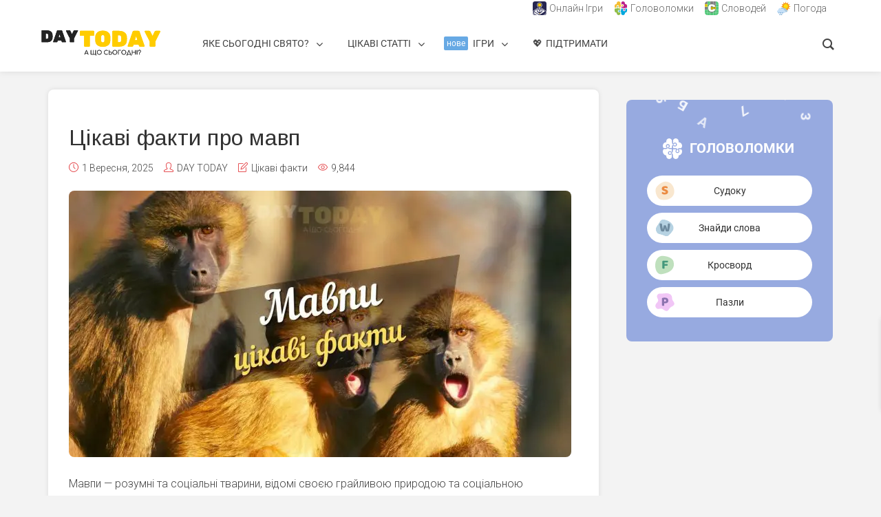

--- FILE ---
content_type: text/html; charset=utf-8
request_url: https://www.google.com/recaptcha/api2/aframe
body_size: 268
content:
<!DOCTYPE HTML><html><head><meta http-equiv="content-type" content="text/html; charset=UTF-8"></head><body><script nonce="9D6kyFI6zhvg4YDt6ej1Pg">/** Anti-fraud and anti-abuse applications only. See google.com/recaptcha */ try{var clients={'sodar':'https://pagead2.googlesyndication.com/pagead/sodar?'};window.addEventListener("message",function(a){try{if(a.source===window.parent){var b=JSON.parse(a.data);var c=clients[b['id']];if(c){var d=document.createElement('img');d.src=c+b['params']+'&rc='+(localStorage.getItem("rc::a")?sessionStorage.getItem("rc::b"):"");window.document.body.appendChild(d);sessionStorage.setItem("rc::e",parseInt(sessionStorage.getItem("rc::e")||0)+1);localStorage.setItem("rc::h",'1763507148298');}}}catch(b){}});window.parent.postMessage("_grecaptcha_ready", "*");}catch(b){}</script></body></html>

--- FILE ---
content_type: text/css
request_url: https://daytoday.ua/wp-content/uploads/groovy/fonts/groovy-1735923394.css?ver=2.6.3
body_size: -330
content:

@font-face {
	font-family: 'groovy-1735923394';
	src:url('groovy-1735923394.woff?jk3qnc564');
	src:url('groovy-1735923394.woff?jk3qnc564') format('woff'),
		url('groovy-1735923394.ttf?jk3qnc564') format('truetype'),
		url('groovy-1735923394.svg?jk3qnc564#icomoon1') format('svg');
	font-weight: normal;
	font-style: normal;
	font-display: block;
}

[class^="groovy-1735923394"],
[class*=" groovy-1735923394"] {
	font-family: 'groovy-1735923394';
	speak: none;
	font-style: normal;
	font-weight: normal;
	font-variant: normal;
	text-transform: none;
	line-height: 1;

	/* Enable Ligatures ================ */
	letter-spacing: 0;
	-webkit-font-feature-settings: "liga";
	-moz-font-feature-settings: "liga=1";
	-moz-font-feature-settings: "liga";
	-ms-font-feature-settings: "liga" 1;
	-o-font-feature-settings: "liga";
	font-feature-settings: "liga";

	/* Better Font Rendering =========== */
	-webkit-font-smoothing: antialiased;
	-moz-osx-font-smoothing: grayscale;
}
.groovy-1735923394-calendar:before { content: '\e902'; }.groovy-1735923394-church-3:before { content: '\e900'; }.groovy-1735923394-confetti:before { content: '\e901'; }

--- FILE ---
content_type: text/css
request_url: https://daytoday.ua/wp-content/plugins/ulc/assets/css/style.css?ver=1.4.6
body_size: 3409
content:
/*
  ULC list
  Author: http://mzworks.org
  More plugins: https://codecanyon.net/user/mzworks
*/

.ulc-grid button:focus,
.ulc-grid a:focus {
  outline: none;
}

.ulc-list .ulc-hide,
.ulc-hide {
  display: none !important;
}

.ulc-list .ulc-show,
.ulc-show {
  display: block !important;
}

.ulc-grid * {
  -webkit-box-sizing: border-box;
  -moz-box-sizing: border-box;
  box-sizing: border-box;
}

.ulc-grid *:before,
.ulc-grid *:after {
  -webkit-box-sizing: border-box;
  -moz-box-sizing: border-box;
  box-sizing: border-box;
}

/* Bootstrap view */
.ulc-img-responsive {
  display: block;
  max-width: 100%;
  height: auto;
}

/* Buttons */
.ulc-btn {
  display: inline-block;
  margin-bottom: 0;
  font-weight: normal;
  text-align: center;
  vertical-align: middle;
  -ms-touch-action: manipulation;
  touch-action: manipulation;
  cursor: pointer;
  background-image: none;
  border: 1px solid transparent;
  white-space: nowrap;
  padding: 6px 12px;
  font-size: 14px;
  line-height: 1.42857143;
  border-radius: 4px;
  -webkit-user-select: none;
  -moz-user-select: none;
  -ms-user-select: none;
  user-select: none;
  -webkit-transition: all 0.1s ease-in-out;
  -moz-transition: all 0.1s ease-in-out;
  -ms-transition: all 0.1s ease-in-out;
  -o-transition: all 0.1s ease-in-out;
  transition: all 0.1s ease-in-out;
}

.ulc-btn:focus,
.ulc-btn:active:focus,
.ulc-btn.ulc-active:focus,
.ulc-btn.focus,
.ulc-btn:active.focus,
.ulc-btn.ulc-active.focus {
  outline: none;
}

.ulc-btn:hover,
.ulc-btn:focus,
.ulc-btn.focus {
  color: #333333;
  text-decoration: none;
}

.ulc-btn:active,
.ulc-btn.ulc-active {
  outline: 0;
  background-image: none;
}

a[disabled] {
  pointer-events: none;
}

.ulc-btn.disabled,
a[disabled],
.ulc-btn[disabled],
fieldset[disabled] .ulc-btn {
  cursor: not-allowed;
  opacity: 0.65;
  filter: alpha(opacity = 65);
  -webkit-box-shadow: none;
  box-shadow: none;
}

a.ulc-btn.disabled,
fieldset[disabled] a.ulc-btn {
  pointer-events: none;
}

.ulc-btn-default {
  color: #333333;
  background-color: #ffffff;
  border-color: #cccccc;
}

.ulc-btn-default:focus,
.ulc-btn-default.focus {
  color: #333333;
  background-color: #e6e6e6;
  border-color: #8c8c8c;
}

.ulc-btn-default:hover {
  color: #333333;
  background-color: #e6e6e6;
  border-color: #adadad;
}

.ulc-btn-default:active,
.ulc-btn-default.ulc-active,
.open > .dropdown-toggle.ulc-btn-default {
  color: #333333;
  background-color: #e6e6e6;
  border-color: #adadad;
}

.ulc-btn-default:active:hover,
.ulc-btn-default.ulc-active:hover,
.open > .dropdown-toggle.ulc-btn-default:hover,
.ulc-btn-default:active:focus,
.ulc-btn-default.ulc-active:focus,
.open > .dropdown-toggle.ulc-btn-default:focus,
.ulc-btn-default:active.focus,
.ulc-btn-default.ulc-active.focus,
.open > .dropdown-toggle.ulc-btn-default.focus {
  color: #333333;
  background-color: #d4d4d4;
  border-color: #8c8c8c;
}

.ulc-btn-default:active,
.ulc-btn-default.ulc-active,
.open > .dropdown-toggle.ulc-btn-default {
  background-image: none;
}

.ulc-btn-default.disabled:hover,
.ulc-btn-default[disabled]:hover,
fieldset[disabled] .ulc-btn-default:hover,
.ulc-btn-default.disabled:focus,
.ulc-btn-default[disabled]:focus,
fieldset[disabled] .ulc-btn-default:focus,
.ulc-btn-default.disabled.focus,
.ulc-btn-default[disabled].focus,
fieldset[disabled] .ulc-btn-default.focus {
  background-color: #ffffff;
  border-color: #cccccc;
}

.ulc-btn-default .badge {
  color: #ffffff;
  background-color: #333333;
}

.ulc-btn-primary {
  color: #ffffff;
  background-color: #337ab7;
  border-color: #337ab7;
}

.ulc-btn-primary:focus,
.ulc-btn-primary.focus {
  color: #ffffff;
  background-color: #286090;
  border-color: #286090;
}

.ulc-btn-primary:hover {
  color: #ffffff;
  background-color: #286090;
  border-color: #286090;
}

.ulc-btn-primary:active,
.ulc-btn-primary.ulc-active,
.open > .dropdown-toggle.ulc-btn-primary {
  color: #ffffff;
  background-color: #286090;
  border-color: #286090;
}

.ulc-btn-primary:active:hover,
.ulc-btn-primary.ulc-active:hover,
.open > .dropdown-toggle.ulc-btn-primary:hover,
.ulc-btn-primary:active:focus,
.ulc-btn-primary.ulc-active:focus,
.open > .dropdown-toggle.ulc-btn-primary:focus,
.ulc-btn-primary:active.focus,
.ulc-btn-primary.ulc-active.focus,
.open > .dropdown-toggle.ulc-btn-primary.focus {
  color: #ffffff;
  background-color: #204d74;
  border-color: #204d74;
}

.ulc-btn-primary:active,
.ulc-btn-primary.ulc-active,
.open > .dropdown-toggle.ulc-btn-primary {
  background-image: none;
}

.ulc-btn-primary.disabled:hover,
.ulc-btn-primary[disabled]:hover,
fieldset[disabled] .ulc-btn-primary:hover,
.ulc-btn-primary.disabled:focus,
.ulc-btn-primary[disabled]:focus,
fieldset[disabled] .ulc-btn-primary:focus,
.ulc-btn-primary.disabled.focus,
.ulc-btn-primary[disabled].focus,
fieldset[disabled] .ulc-btn-primary.focus {
  background-color: #337ab7;
  border-color: #337ab7;
}

/* Pagination */
.ulc-pagination {
  display: inline-block;
  padding-left: 0;
  margin: 20px 10px;
  border-radius: 4px;
}

.ulc-pagination > li {
  display: inline;
}

.ulc-pagination > li > a,
.ulc-pagination > li > span {
  position: relative;
  float: left;
  padding: 6px 12px;
  line-height: 1.42857143;
  text-decoration: none;
  color: #337ab7;
  background-color: #ffffff;
  border: 1px solid #dddddd;
  margin-left: -1px;
}

.ulc-pagination > li:first-child > a,
.ulc-pagination > li:first-child > span {
  margin-left: 0;
  border-bottom-left-radius: 4px;
  border-top-left-radius: 4px;
}

.ulc-pagination > li:last-child > a,
.ulc-pagination > li:last-child > span {
  border-bottom-right-radius: 4px;
  border-top-right-radius: 4px;
}

.ulc-pagination > li > a:hover,
.ulc-pagination > li > span:hover,
.ulc-pagination > li > a:focus,
.ulc-pagination > li > span:focus {
  z-index: 2;
  color: #23527c;
  background-color: #eeeeee;
  border-color: #dddddd;
}

.ulc-pagination > .ulc-active > a,
.ulc-pagination > .ulc-active > span,
.ulc-pagination > .ulc-active > a:hover,
.ulc-pagination > .ulc-active > span:hover,
.ulc-pagination > .ulc-active > a:focus,
.ulc-pagination > .ulc-active > span:focus {
  z-index: 3;
  color: #ffffff;
  background-color: #337ab7;
  border-color: #337ab7;
  cursor: default;
}

.ulc-pagination > .disabled > span,
.ulc-pagination > .disabled > span:hover,
.ulc-pagination > .disabled > span:focus,
.ulc-pagination > .disabled > a,
.ulc-pagination > .disabled > a:hover,
.ulc-pagination > .disabled > a:focus {
  color: #777777;
  background-color: #ffffff;
  border-color: #dddddd;
  cursor: not-allowed;
}

.ulc-pagination-lg > li > a,
.ulc-pagination-lg > li > span {
  padding: 10px 16px;
  font-size: 18px;
  line-height: 1.3333333;
}

.ulc-pagination-lg > li:first-child > a,
.ulc-pagination-lg > li:first-child > span {
  border-bottom-left-radius: 6px;
  border-top-left-radius: 6px;
}

.ulc-pagination-lg > li:last-child > a,
.ulc-pagination-lg > li:last-child > span {
  border-bottom-right-radius: 6px;
  border-top-right-radius: 6px;
}

.ulc-pagination-sm > li > a > span {
  line-height: 15px;
  display: inline-block;
  vertical-align: top;
  padding-bottom: 2px;
}

.ulc-pagination-sm > li > a,
.ulc-pagination-sm > li > span {
  padding: 1px 6px;
  font-size: 12px;
  line-height: 17px;
}

.ulc-pagination-sm > li:first-child > a,
.ulc-pagination-sm > li:first-child > span {
  border-bottom-left-radius: 3px;
  border-top-left-radius: 3px;
}

.ulc-pagination-sm > li:last-child > a,
.ulc-pagination-sm > li:last-child > span {
  border-bottom-right-radius: 3px;
  border-top-right-radius: 3px;
}

/* List Group */
.ulc-list-group {
  margin-bottom: 20px;
  padding-left: 0;
}

.ulc-list-group-item {
  position: relative;
  display: block;
  padding: 10px 15px;
  margin-bottom: -1px;
  background-color: #ffffff;
  border: 1px solid #dddddd;
  -webkit-transition: all 0.1s ease-in-out;
  -moz-transition: all 0.1s ease-in-out;
  -ms-transition: all 0.1s ease-in-out;
  -o-transition: all 0.1s ease-in-out;
  transition: all 0.1s ease-in-out;
}

.ulc-list-group-item:first-child {
  border-top-right-radius: 4px;
  border-top-left-radius: 4px;
}

.ulc-list-group-item:last-child {
  margin-bottom: 0;
  border-bottom-right-radius: 4px;
  border-bottom-left-radius: 4px;
}

a.ulc-list-group-item,
button.ulc-list-group-item {
  color: #555555;
}

a.ulc-list-group-item .ulc-list-group-item-heading,
button.ulc-list-group-item .ulc-list-group-item-heading {
  color: #333333;
}

a.ulc-list-group-item:hover,
button.ulc-list-group-item:hover,
a.ulc-list-group-item:focus,
button.ulc-list-group-item:focus {
  text-decoration: none;
  color: #555555;
  background-color: #f5f5f5;
}

/* Utils */
.ulc-loading > *,
.ulc-no-events {
  pointer-events: none !important;
}

.ulc-clearfix:before,
.ulc-clearfix:after {
  content: " ";
  display: table;
}

.ulc-clearfix:after {
  clear: both;
}

/* Form control */
.ulc-form-control {
  display: block;
  width: 100%;
  height: 34px;
  padding: 6px 12px;
  font-size: 14px;
  line-height: 1.42857143;
  color: #555;
  background-color: #fff;
  background-image: none;
  border: 1px solid #ccc;
  border-radius: 4px;
  -webkit-transition: border-color ease-in-out 0.1s,
    -webkit-box-shadow ease-in-out 0.1s;
  -o-transition: border-color ease-in-out 0.1s, box-shadow ease-in-out 0.1s;
  transition: border-color ease-in-out 0.1s, box-shadow ease-in-out 0.1s;
}

.ulc-form-control:focus {
  border-color: #337ab7;
  outline: 0;
}

.ulc-form-control::-moz-placeholder {
  color: #999;
  opacity: 1;
}

.ulc-form-control:-ms-input-placeholder {
  color: #999;
}

.ulc-form-control::-webkit-input-placeholder {
  color: #999;
}

.ulc-form-control::-ms-expand {
  background-color: transparent;
  border: 0;
}

.ulc-form-control[disabled],
.ulc-form-control[readonly],
fieldset[disabled] .ulc-form-control {
  background-color: #eee;
  opacity: 1;
}

/* End Bootstrap view */

.ulc-list .ulc-list-group {
  margin: 0 0 0;
}

.ulc-list .ulc-pagination {
  margin: 0 10px 10px;
}

.ulc-list-title {
  margin: 0;
  font-size: 18px;
  font-weight: normal;
}

.ulc-list-group-item.ulc-list-group-item-header .ulc-item-name {
  width: 80%;
}

.ulc-list-group-item .ulc-item-name {
  float: left;
  width: 56%;
  line-height: 1.2;
}

.ulc-item-clicks,
.ulc-item-likes {
  display: inline-block;
  margin: 0 1px 0 2px;
  vertical-align: middle;
  min-width: 20px;
  font-size: 90%;
  text-align: right;
}

.ulc-item-clicks i {
  color: #ccc;
}

.ulc-list-title .ulc-item-name {
  line-height: 1.2;
  margin: 5px 0 7px;
}

.ulc-list button:focus,
.ulc-list a:focus {
  outline: none;
}

.ulc-list a:hover {
  text-decoration: none;
}

.ulc-item-description {
  display: none;
}

.ulc-item-description-tooltip {
  font-size: 14px;
  overflow: auto;
  max-height: 230px;
}

.webui-popover {
  max-width: 260px;
}

@media (min-width: 768px) {
  .ulc-item-description-tooltip {
    max-height: 250px;
    font-size: 14px;
  }
}

.ulc-item-description-wrapper:hover {
  cursor: pointer;
}

.ulc-item-description-wrapper .fa-info {
  padding: 0 5px;
  margin: 0;
}

.ulc-item-description-wrapper {
  display: inline-block;
  cursor: pointer;
}

.ulc-item-name {
  margin: 9px 0 8px;
}

.ulc-list a {
  text-decoration: none;
}

.ulc-list-group {
  font-size: 14px;
}

.ulc-list .ulc-list-group-item.ulc-active .badge {
  color: #337ab7;
  background-color: #fff;
}

.ulc-list .ulc-list-group-item.ulc-active a {
  color: #fff;
}

.ulc-style-default a.ulc-list-group-item:focus .ulc-item-additional,
.ulc-style-default a.ulc-list-group-item:hover .ulc-item-additional {
  color: #fff;
}

.ulc-style-default a.ulc-list-group-item:hover,
.ulc-style-default button.ulc-list-group-item:hover,
.ulc-style-default a.ulc-list-group-item:focus,
.ulc-style-default button.ulc-list-group-item:focus {
  background-color: #337ab7;
  border-color: #337ab7;
  color: #fff;
}

.ulc-list
  .ulc-list-group
  .ulc-list-group-item
  .ulc-item-icon.favicon
  .ulc-img-responsive {
  max-height: none;
}

.ulc-list
  .ulc-list-group
  .ulc-list-group-item
  .ulc-item-icon
  .ulc-img-responsive {
  display: inline-block;
  height: auto;
  max-height: 100%;
  max-width: 100%;
  vertical-align: top;
}

.ulc-list .ulc-list-group .ulc-list-group-item .ulc-item-icon {
  position: absolute;
  left: 0;
  top: 0;
  margin: 6px 12px;
  text-align: center;
}

.ulc-list-group-item-header .ulc-title-image,
.ulc-list-group-item-header .ulc-title-icon {
  position: absolute;
  left: 0;
  top: 0;
  margin: 5px 7px;
}

.ulc-list-group .ulc-list-group-item:first-child {
  border-top-left-radius: 0;
  border-top-right-radius: 0;
}

.ulc-list-group-item-header.ulc-list-group-item {
  position: relative;
  padding: 5px 10px 5px 50px;
}

.ulc-list .ulc-list-group .ulc-list-group-item {
  padding: 0 10px 0 50px;
  position: relative;
}

.ulc-list .ulc-list-group-item a {
  display: block;
  padding: 10px 15px;
}

.ulc-title-icon i:before {
  padding: 0;
  margin: 0;
}

.ulc-title-icon i {
  vertical-align: middle;
  line-height: 36px;
  color: #fff;
  padding: 0;
  margin: 0;
}

.ulc-title-icon {
  display: inline-block;
  margin: 0 10px 0 0;
  width: 35px;
  height: 36px;
  text-align: center;
  vertical-align: middle;
  -webkit-border-radius: 50%;
  border-radius: 50%;
}

.ulc-title-image {
  display: inline-block;
  margin: 0 10px 0 0;
  width: 36px;
  height: 36px;
}

.ulc-loading .ulc-list-content {
  overflow: hidden;
}

.ulc-list-content {
  position: relative;
}

/* Loader */
.ulc-loading > .ulc-loader-overlay,
.ulc-loading > .ulc-loader {
  display: block;
}

.ulc-list-title .ulc-item-additional {
  min-height: auto;
}

.ulc-loader-overlay {
  text-align: center;
  bottom: -20px;
  left: 0;
  position: absolute;
  top: 0;
  width: 100%;
  z-index: 1;
  background-color: rgba(255, 255, 255, 0.6);
  display: none;
}

.ulc-loader {
  text-align: center;
  height: 16px;
  left: 0;
  position: absolute;
  top: 0;
  width: 100%;
  z-index: 2;
  top: 50%;
  margin: -8px 0;
  font-size: 0;
  display: none;
}

.ulc-loader .ulc-circle {
  width: 14px;
  height: 14px;
  background-color: #333;
  border-radius: 100%;
  display: inline-block;
  animation: sk-bouncedelay 1.7s infinite ease-in-out both;
  margin-right: 4px;
  display: inline-block;
}

.ulc-circle.ulc-circle-1 {
  animation-delay: -0.6s;
}

.ulc-circle.ulc-circle-2 {
  animation-delay: -0.4s;
}

.ulc-circle.ulc-circle-3 {
  animation-delay: -0.2s;
}

@keyframes sk-bouncedelay {
  0%,
  80%,
  100% {
    transform: scale(0);
    opacity: 0;
  }

  40% {
    transform: scale(1);
    opacity: 1;
  }
}

.ulc-item-additional .ulc-badge {
  vertical-align: top;
  margin: 9px 0;
}

.ulc-list-group .ulc-item-icon {
  color: #fff;
  border-radius: 50%;
  text-align: center;
  line-height: 25px;
  width: 26px;
  height: 26px;
}

.ulc-item-additional i {
  vertical-align: middle;
  line-height: inherit;
  margin: 0 4px;
  display: inline-block;
}

.ulc-item-additional {
  min-height: 39px;
  line-height: 36px;
  color: #777;
  float: right;
}

.ulc-pull-left {
  float: left;
}

.ulc-pull-right {
  float: right;
}

/* Filter */
.ulc-filter button {
  margin: 0 4px 8px;
}

.ulc-filter {
  margin: 0 0 20px 0;
  text-align: center;
  padding: 0 5px;
}

.ulc-list-render .fa {
  font-family: "FontAwesome";
}

.ulc-list-render {
  min-height: 250px;
  overflow: hidden;
}

.ulc-item-icon i {
  vertical-align: middle;
  line-height: inherit;
}

.ulc-item-icon {
  float: left;
  width: 30px;
  height: 30px;
  margin: 3px 10px 3px 0;
  padding: 0;
}

.ulc-list .ulc-list-group .ulc-list-group-item .ulc-item-icon.favicon {
  -webkit-border-radius: 0;
  border-radius: 0;
  width: 16px;
  margin: 10px 17px;
  height: 16px;
}

.ulc-grid {
  margin: 0;
  padding: 20px 0 30px;
  position: relative;
}

.ulc-style-flat .ulc-list-content,
.ulc-style-default .ulc-list-content {
  background-color: #f5f5f5;
}

.ulc-style-inverse .ulc-list-content,
.ulc-style-default .ulc-list-content {
  -webkit-border-radius: 4px;
  border-radius: 4px;
}

.ulc-grid-item .ulc-list-content {
  margin: 0 10px 20px;
}

.ulc-grid-item {
  width: 100%;
  padding: 0;
  overflow: hidden;
}

/* Small devices (tablets, 768px and up) */
@media (min-width: 768px) {
  .ulc-grid-item {
    width: 33.31%;
  }
}

/* Medium devices (desktops, 992px and up) */
@media (min-width: 992px) {
  .ulc-grid-item {
    width: 33.3333%;
  }
}

/* Large devices (large desktops, 1200px and up) */
@media (min-width: 1200px) {
}

/* Inverce style */
.ulc-style-inverse {
  background-color: #252830;
}

.ulc-style-inverse a.ulc-list-group-item:hover,
.ulc-style-inverse button.ulc-list-group-item:hover,
.ulc-style-inverse a.ulc-list-group-item:focus,
.ulc-style-inverse button.ulc-list-group-item:focus {
  background-color: #1ca8dd;
  border-color: #1ca8dd;
  color: #fff;
}

.ulc-style-inverse .ulc-loader .ulc-circle {
  background: #cfd2da;
}

.ulc-style-inverse .ulc-list-group-item:focus .ulc-item-additional,
.ulc-style-inverse .ulc-list-group-item:hover .ulc-item-additional {
  color: #cfd2da;
}

.ulc-style-inverse .ulc-item-additional {
  color: #777;
}

.ulc-style-inverse .ulc-loader-overlay {
  background-color: rgba(37, 40, 48, 0.6);
}

.ulc-style-inverse .ulc-btn-default.ulc-btn-primary {
  background-color: #1ca8dd;
  border-color: #1ca8dd;
}

.ulc-style-inverse .ulc-btn-default.ulc-btn-primary:focus,
.ulc-style-inverse .ulc-btn-default.ulc-btn-primary.focus {
  background-color: #1ca8dd;
  border-color: #1ca8dd;
}

.ulc-style-inverse .ulc-btn-default:focus,
.ulc-style-inverse .ulc-btn-default.focus {
  background-color: #434857;
}

.ulc-style-inverse .ulc-form-control:focus,
.ulc-style-inverse .ulc-form-control:hover {
  border-color: #1ca8dd;
}

.ulc-style-inverse .ulc-form-control {
  border-color: #434857;
  color: #cfd2da;
}

.ulc-style-inverse .ulc-btn-default {
  background-color: #252830;
  color: #cfd2da;
  border-color: #434857;
}

.ulc-style-inverse .ulc-pagination > li > a,
.ulc-style-inverse .ulc-pagination > li > span {
  background-color: #252830;
  color: #cfd2da;
  border-color: #434857;
}

.ulc-style-inverse .ulc-pagination > .ulc-active > a,
.ulc-style-inverse .ulc-pagination > .ulc-active > span,
.ulc-style-inverse .ulc-pagination > .ulc-active > a:hover,
.ulc-style-inverse .ulc-pagination > .ulc-active > span:hover,
.ulc-style-inverse .ulc-pagination > .ulc-active > a:focus,
.ulc-style-inverse .ulc-pagination > .ulc-active > span:focus {
  background-color: #1ca8dd;
  border-color: #1ca8dd;
}

.ulc-style-inverse .ulc-badge {
  background-color: #4d4e63;
}

.ulc-style-inverse .ulc-list-group-item {
  background-color: #252830;
  color: #cfd2da;
  border: 1px solid #434857;
}

/* Flat */
.ulc-style-flat .ulc-list-group-item-header.ulc-list-group-item {
  padding: 2px 10px 2px 50px;
}

.ulc-style-flat .ulc-btn {
  -webkit-box-shadow: none;
  box-shadow: none;
}

.webui-popover-flat.webui-popover {
  -webkit-border-radius: 0;
  border-radius: 0;
}

.ulc-style-flat .ulc-btn,
.ulc-style-flat .ulc-pagination > li > a,
.ulc-style-flat .ulc-pagination > li > span,
.ulc-style-flat .ulc-list-group-item {
  -webkit-border-radius: 0;
  border-radius: 0;
}

.ulc-style-flat .ulc-list .ulc-list-group .ulc-list-group-item .ulc-item-icon {
  margin: 5px 6px;
}

.ulc-style-flat .ulc-title-icon {
  width: 40px;
}

.ulc-style-flat .form-control {
  -webkit-border-radius: 0;
  border-radius: 0;
}

.ulc-style-flat .ulc-list-group-item:hover .ulc-item-additional .fa {
  visibility: visible;
  opacity: 1;
  -webkit-transform: translate(0, 0);
  -moz-transform: translate(0, 0);
  -ms-transform: translate(0, 0);
  -o-transform: translate(0, 0);
  transform: translate(0, 0);
}

.ulc-style-flat .ulc-item-additional .fa {
  opacity: 0;
  visibility: hidden;
  -webkit-transform: translate(100%, 0);
  -moz-transform: translate(100%, 0);
  -ms-transform: translate(100%, 0);
  -o-transform: translate(100%, 0);
  transform: translate(100%, 0);
  -webkit-transition: all 0.15s ease-in-out;
  -moz-transition: all 0.15s ease-in-out;
  -ms-transition: all 0.15s ease-in-out;
  -o-transition: all 0.15s ease-in-out;
  transition: all 0.15s ease-in-out;
}

.ulc-style-flat .ulc-item-additional .ulc-badge:after {
  content: ")";
}

.ulc-style-flat .ulc-item-additional .ulc-badge:before {
  content: "(";
}

.ulc-style-flat .ulc-item-additional .ulc-badge {
  background-color: transparent;
  color: #777;
}

.ulc-style-flat .ulc-list-title .ulc-item-additional {
  min-height: auto;
}

.ulc-style-flat .ulc-item-additional {
  position: relative;
}

.ulc-style-flat .ulc-list-group-item-header .ulc-title-icon {
  -webkit-border-radius: 0;
  border-radius: 0;
  margin: 0;
  padding: 4px 7px;
  height: 100%;
}

/* Minimal  */

.ulc-style-minimal .ulc-item-additional .ulc-badge:after {
  content: ")";
}

.ulc-style-minimal .ulc-item-additional .ulc-badge:before {
  content: "(";
}

.ulc-style-minimal .ulc-item-additional .ulc-badge {
  background-color: transparent;
  color: #777;
  padding-right: 5px;
}

.ulc-style-minimal a.ulc-list-group-item:hover,
.ulc-style-minimal button.ulc-list-group-item:hover,
.ulc-style-minimal a.ulc-list-group-item:focus,
.ulc-style-minimal button.ulc-list-group-item:focus {
  border-bottom-color: #337ab7;
}

.ulc-style-minimal .ulc-pagination > li > a,
.ulc-style-minimal .ulc-pagination > li > span {
  background-color: transparent;
  border-width: 0 0 1px 0;
}

.ulc-style-minimal .ulc-filter button {
  margin-right: 0;
  margin-left: 0;
}

.ulc-style-minimal .ulc-pagination > .ulc-active > a,
.ulc-style-minimal .ulc-pagination > .ulc-active > span,
.ulc-style-minimal .ulc-pagination > .ulc-active > a:hover,
.ulc-style-minimal .ulc-pagination > .ulc-active > span:hover,
.ulc-style-minimal .ulc-pagination > .ulc-active > a:focus,
.ulc-style-minimal .ulc-pagination > .ulc-active > span:focus {
  background-color: transparent;
  color: #337ab7;
  border-bottom-color: #337ab7;
}

.ulc-style-minimal .ulc-list-group-item-header.ulc-list-group-item {
  border-width: 0 0 1px 0;
  margin-bottom: 0;
}

.ulc-style-minimal .ulc-list .ulc-list-group .ulc-list-group-item:hover {
  border-bottom-color: #337ab7;
  background-color: transparent;
}

.ulc-style-minimal .ulc-list .ulc-list-group .ulc-list-group-item {
  border-width: 0 0 1px 0;
  margin-bottom: 0;
  border-bottom-color: transparent;
  -webkit-border-radius: 0;
  border-radius: 0;
}

.ulc-style-minimal .ulc-filter .ulc-btn-primary:after {
  position: absolute;
  left: 0;
  top: 100%;
  width: 100%;
  height: 1px;
  background-color: #337ab7;
  content: "";
  z-index: 1;
  margin: 1px 0;
}

.ulc-style-minimal .ulc-filter .ulc-btn-primary {
  position: relative;
}

.ulc-style-minimal .ulc-btn:active,
.ulc-style-minimal .ulc-btn:active:focus {
  background-color: transparent;
}

.ulc-style-minimal .ulc-btn-primary {
  background-color: transparent;
  border-bottom-color: #337ab7;
}

.ulc-style-minimal .ulc-btn-default {
  -webkit-border-radius: 0;
  border-radius: 0;
  border-width: 0 0 1px 0;
  color: inherit;
  background-color: transparent;
}

.ulc-badge {
  background-color: #777;
  border-radius: 10px;
  color: #fff;
  display: inline-block;
  font-size: 12px;
  font-weight: 500;
  line-height: 1;
  min-width: 10px;
  padding: 3px 7px;
  text-align: center;
  vertical-align: middle;
  white-space: nowrap;
}

/* Grid */
.ulc-grid.ulc-grid-columns-1 .ulc-grid-item,
.ulc-grid.ulc-grid-columns-2 .ulc-grid-item,
.ulc-grid.ulc-grid-columns-3 .ulc-grid-item,
.ulc-grid.ulc-grid-columns-4 .ulc-grid-item,
.ulc-grid.ulc-grid-columns-5 .ulc-grid-item,
.ulc-grid.ulc-grid-columns-6 .ulc-grid-item,
.ulc-grid.ulc-grid-columns-7 .ulc-grid-item,
.ulc-grid.ulc-grid-columns-8 .ulc-grid-item,
.ulc-grid.ulc-grid-columns-9 .ulc-grid-item,
.ulc-grid.ulc-grid-columns-10 .ulc-grid-item,
.ulc-grid.ulc-grid-columns-11 .ulc-grid-item,
.ulc-grid.ulc-grid-columns-12 .ulc-grid-item {
  width: 100%;
}

@media (min-width: 467px) {
  .ulc-grid.ulc-grid-columns-2 .ulc-grid-item,
  .ulc-grid.ulc-grid-columns-3 .ulc-grid-item,
  .ulc-grid.ulc-grid-columns-4 .ulc-grid-item,
  .ulc-grid.ulc-grid-columns-5 .ulc-grid-item,
  .ulc-grid.ulc-grid-columns-6 .ulc-grid-item,
  .ulc-grid.ulc-grid-columns-7 .ulc-grid-item,
  .ulc-grid.ulc-grid-columns-8 .ulc-grid-item,
  .ulc-grid.ulc-grid-columns-9 .ulc-grid-item,
  .ulc-grid.ulc-grid-columns-10 .ulc-grid-item,
  .ulc-grid.ulc-grid-columns-11 .ulc-grid-item,
  .ulc-grid.ulc-grid-columns-12 .ulc-grid-item {
    width: 50%;
  }
}

@media (min-width: 768px) {
  .ulc-grid.ulc-grid-columns-3 .ulc-grid-item,
  .ulc-grid.ulc-grid-columns-4 .ulc-grid-item,
  .ulc-grid.ulc-grid-columns-5 .ulc-grid-item,
  .ulc-grid.ulc-grid-columns-6 .ulc-grid-item,
  .ulc-grid.ulc-grid-columns-7 .ulc-grid-item,
  .ulc-grid.ulc-grid-columns-8 .ulc-grid-item,
  .ulc-grid.ulc-grid-columns-9 .ulc-grid-item,
  .ulc-grid.ulc-grid-columns-10 .ulc-grid-item,
  .ulc-grid.ulc-grid-columns-11 .ulc-grid-item,
  .ulc-grid.ulc-grid-columns-12 .ulc-grid-item {
    width: 33%;
  }
}

@media (min-width: 992px) {
  .ulc-grid.ulc-grid-columns-1 .ulc-grid-item {
    width: 100%;
  }

  .ulc-grid.ulc-grid-columns-2 .ulc-grid-item {
    width: 50%;
  }

  .ulc-grid.ulc-grid-columns-3 .ulc-grid-item {
    width: 33.3333%;
  }

  .ulc-grid.ulc-grid-columns-4 .ulc-grid-item {
    width: 25%;
  }

  .ulc-grid.ulc-grid-columns-5 .ulc-grid-item {
    width: 20%;
  }

  .ulc-grid.ulc-grid-columns-6 .ulc-grid-item {
    width: 16.66666667%;
  }

  .ulc-grid.ulc-grid-columns-7 .ulc-grid-item {
    width: 14.28571429%;
  }

  .ulc-grid.ulc-grid-columns-8 .ulc-grid-item {
    width: 12.5%;
  }

  .ulc-grid.ulc-grid-columns-9 .ulc-grid-item {
    width: 11.11111111%;
  }

  .ulc-grid.ulc-grid-columns-10 .ulc-grid-item {
    width: 10%;
  }

  .ulc-grid.ulc-grid-columns-11 .ulc-grid-item {
    width: 9.09090909%;
  }

  .ulc-grid.ulc-grid-columns-12 .ulc-grid-item {
    width: 8.33333333%;
  }
}

/* Search bar */
.ulc-search-bar .ulc-form-control {
  display: inline-block;
  width: auto;
}

.ulc-search-bar {
  margin: 0 0 15px;
  padding: 0 10px;
  position: relative;
}

.fa-heart.js-liked {
  color: #ffaeae;
}

.js-liked {
  pointer-events: none;
}

.ulc-style-inverse .ulc-form-control {
  background: transparent;
}

.ulc-style-flat .ulc-form-control {
  -webkit-border-radius: 0;
  border-radius: 0;
}

.ulc-style-minimal .ulc-form-control {
  border-width: 0 0 1px 0;
  -webkit-border-radius: 0;
  border-radius: 0;
}

.ulc-search-bar .ulc-icon-search {
  position: absolute;
  left: 0;
  top: 50%;
  margin: -8px 8px;
  color: #777;
  z-index: 1;
  font-size: 16px;
}

.ulc-search-bar .ulc-icon-remove {
  position: absolute;
  right: 0;
  top: 50%;
  margin: -8px 8px;
  color: #b3b3b3;
  z-index: 1;
  z-index: 2;
  font-size: 15px;
  cursor: pointer;
  display: none;
}

.ulc-search-bar .ulc-search-bar-control .ulc-form-control {
  padding-left: 30px;
  padding-right: 26px;
}

.ulc-search-bar .ulc-search-bar-control {
  display: inline-block;
  position: relative;
}

.webui-popover.fade.in {
  opacity: 1;
}

.ulc-item-badge {
  background-color: #f0ad4e;
  color: #fff;
  border-radius: 2px;
  display: inline-block;
  line-height: 1.2;
  font-size: 10px;
  padding: 1px 3px;
  margin: 0 2px;
}

.ulc-no-results {
  font-size: 90%;
  text-align: center;
  padding: 4px 8px;
}

.ulc-pagination-render {
  min-height: 39px;
}

.ulc-list-render-wrapper {
  position: relative;
}


--- FILE ---
content_type: text/css
request_url: https://daytoday.ua/wp-content/themes/throne-child/style.css?ver=2.2
body_size: -674
content:
/*
Theme Name:     Throne Child
Theme URI:      http://mekshq.com/theme/throne/
Description:    Child theme for the Throne Theme
Author:         meks
Author URI:     http://mekshq.com
Template:       throne
Version:        0.1.0
*/

--- FILE ---
content_type: text/css
request_url: https://daytoday.ua/wp-content/uploads/custom-css-js/10134.css?v=6541
body_size: 665
content:
/******* Do not edit this file *******
Simple Custom CSS and JS - by Silkypress.com
Saved: Nov 28 2024 | 21:19:44 */
/*disable some links in admin menu bar */
#wpadminbar #ab-sub-wrapper, #wpadminbar #wp-admin-bar-advads_current_ads, #wpadminbar #wp-admin-bar-groovy-menu-options, #wpadminbar #wp-admin-bar-wpcode-admin-bar-info, #wpadminbar #wp-admin-bar-assetcleanup-parent, #wpadminbar #wp-admin-bar-google-site-kit, #wpadminbar #wp-admin-bar-rank-math {
display:none;
}

/* VanillaCalendar css */
:root {
    --vanilla-calendar-bg-color: #fff;
    --vanilla-calendar-border-radius: 8px;
    --vanilla-calendar-border-color: #e7e9ed;
    --vanilla-calendar-today-bg-color: #E7E9ED;
    --vanilla-calendar-today-color: #333;
    --vanilla-calendar-selected-bg-color: #E23A3E;
    --vanilla-calendar-selected-color: #fff;
    --vanilla-calendar-selected-radius: 5px;
}

.vanilla-calendar *, .vanilla-calendar *:before, .vanilla-calendar *:after {
    box-sizing: border-box;
}

.vanilla-calendar {
    background-color: var(--vanilla-calendar-bg-color);
    border-radius: var(--vanilla-calendar-border-radius);
    border: solid 1px var(--vanilla-calendar-border-color);
    margin: 0 auto;
    overflow: hidden;
}
@media (max-width:1200px) {
    .vanilla-calendar {
        width: auto;
    }
}
.vanilla-calendar .vanilla-calendar-btn {
    -moz-user-select: none;
    -ms-user-select: none;
    -webkit-appearance: button;
    background: none !important;
    border: 0;
    color: inherit;
    cursor: pointer;
    font: inherit;
    line-height: normal;
    min-width: 27px !important;
    outline: none;
    overflow: visible;
	  padding-bottom:0 !important;
	padding-top:0 !important;
    text-align: center;
    &:active {
       border-radius: var(--vanilla-calendar-border-radius);
        box-shadow: 0 0 0 2px rgba(var(--vanilla-calendar-today-bg-color), 0.1)
    }
}

.vanilla-calendar .vanilla-calendar-header {
    display: flex;
    padding: 10px 10px 5px 10px;
    text-transform: uppercase;
}

.col-md-4 .vanilla-calendar .vanilla-calendar-header {
padding: 10px 10px 0px 10px;
margin-bottom:-15px;
}

.vanilla-calendar .vanilla-calendar-header svg {
    fill: var(--vanilla-calendar-today-color);
}

.vanilla-calendar .vanilla-calendar-header__label {
    font-weight: bold;
    text-align: center;
    width: 100%;
}

.vanilla-calendar .vanilla-calendar-week {
    background-color: var(--vanilla-calendar-selected-bg-color);
    display: flex;
    flex-wrap: wrap;
}

.vanilla-calendar .vanilla-calendar-week span {
    color: var(--vanilla-calendar-selected-color);
    flex-direction: column;
    flex: 0 0 14.28%;
    font-size: 1em;
    font-weight: bold;
    max-width: 14.28%;
    padding: 15px 0px;
    text-align: center;
    text-transform: uppercase;
}

.vanilla-calendar .vanilla-calendar-body {
    background-color: rgba(var(--vanilla-calendar-selected-bg-color), 0.3);
    display: flex;
    flex-wrap: wrap;
    padding-bottom: 10px
}

.vanilla-calendar .vanilla-calendar-date {
    align-items: center;
    background-color: #fff;
    border-radius: var(--vanilla-calendar-border-radius);
    display: flex;
    flex-direction: column;
    flex: 0 0 14.28%;
    max-width: 14.28%;
    padding: 10px 0;
}

.vanilla-calendar .vanilla-calendar-date--active {
    cursor: pointer;
}

.vanilla-calendar-date.vanilla-calendar-date--active:hover {
	    -webkit-box-shadow:inset 0px 0px 0px 9px var(--vanilla-calendar-today-bg-color);
    -moz-box-shadow:inset 0px 0px 0px 9px var(--vanilla-calendar-today-bg-color);
    box-shadow:inset 0px 0px 0px 9px var(--vanilla-calendar-today-bg-color);
}

.vanilla-calendar .vanilla-calendar-date--today, .vanilla-calendar .vanilla-calendar-date--today:hover  {
    color: var(--vanilla-calendar-today-color);
	    -webkit-box-shadow:inset 0px 0px 0px 9px var(--vanilla-calendar-selected-bg-color);
    -moz-box-shadow:inset 0px 0px 0px 9px var(--vanilla-calendar-selected-bg-color);
    box-shadow:inset 0px 0px 0px 9px var(--vanilla-calendar-selected-bg-color);
}

.vanilla-calendar-date.vanilla-calendar-date--active a {
    text-decoration: none !important;
    color: inherit; 
}

.vanilla-calendar .vanilla-calendar-date--disabled {
    border-radius: 0;
    cursor: not-allowed;
    opacity: 0.2;
}

.vanilla-calendar-date a {
    width: 100%;
    text-align: center;
    margin-top: -10px;
    margin-bottom: -10px;
    padding-top: 10px;
    padding-bottom: 10px
}

/* vibrating element */
.icon--jingle, .at-follow-btn:nth-child(3) {
    -webkit-animation: ld-jingle 5s infinite;
    animation:ld-jingle 5s infinite
}

@-webkit-keyframes ld-jingle {
    0%, 20% {
        -webkit-transform: translate(0, 40%) rotate(0deg) translate(0, -40%);
        transform:translate(0, 40%) rotate(0deg) translate(0, -40%)
    }

    0.8% {
        -webkit-transform: translate(0, 40%) rotate(11deg) translate(0, -40%);
        transform:translate(0, 40%) rotate(11deg) translate(0, -40%)
    }

    2% {
        -webkit-transform: translate(0, 40%) rotate(15deg) translate(0, -40%);
        transform:translate(0, 40%) rotate(15deg) translate(0, -40%)
    }

    3.6% {
        -webkit-transform: translate(0, 40%) rotate(-11deg) translate(0, -40%);
        transform:translate(0, 40%) rotate(-11deg) translate(0, -40%)
    }

    4% {
        -webkit-transform: translate(0, 40%) rotate(-13deg) translate(0, -40%);
        transform:translate(0, 40%) rotate(-13deg) translate(0, -40%)
    }

    4.2% {
        -webkit-transform: translate(0, 40%) rotate(-12deg) translate(0, -40%);
        transform:translate(0, 40%) rotate(-12deg) translate(0, -40%)
    }

    4.4% {
        -webkit-transform: translate(0, 40%) rotate(-10deg) translate(0, -40%);
        transform:translate(0, 40%) rotate(-10deg) translate(0, -40%)
    }

    4.8%, 7.2%, 11.2% {
        -webkit-transform: translate(0, 40%) rotate(-5deg) translate(0, -40%);
        transform:translate(0, 40%) rotate(-5deg) translate(0, -40%)
    }

    5.2%, 8.8% {
        -webkit-transform: translate(0, 40%) rotate(3deg) translate(0, -40%);
        transform:translate(0, 40%) rotate(3deg) translate(0, -40%)
    }

    5.6%, 6.2% {
        -webkit-transform: translate(0, 40%) rotate(9deg) translate(0, -40%);
        transform:translate(0, 40%) rotate(9deg) translate(0, -40%)
    }

    6% {
        -webkit-transform: translate(0, 40%) rotate(10deg) translate(0, -40%);
        transform:translate(0, 40%) rotate(10deg) translate(0, -40%)
    }

    6.6% {
        -webkit-transform: translate(0, 40%) rotate(5deg) translate(0, -40%);
        transform:translate(0, 40%) rotate(5deg) translate(0, -40%)
    }

    6.8%, 12.6% {
        -webkit-transform: translate(0, 40%) rotate(1deg) translate(0, -40%);
        transform:translate(0, 40%) rotate(1deg) translate(0, -40%)
    }

    7.8% {
        -webkit-transform: translate(0, 40%) rotate(-8deg) translate(0, -40%);
        transform:translate(0, 40%) rotate(-8deg) translate(0, -40%)
    }

    8% {
        -webkit-transform: translate(0, 40%) rotate(-7deg) translate(0, -40%);
        transform:translate(0, 40%) rotate(-7deg) translate(0, -40%)
    }

    9.4% {
        -webkit-transform: translate(0, 40%) rotate(7deg) translate(0, -40%);
        transform:translate(0, 40%) rotate(7deg) translate(0, -40%)
    }

    15% {
        -webkit-transform: translate(0, 40%) rotate(-1deg) translate(0, -40%);
        transform:translate(0, 40%) rotate(-1deg) translate(0, -40%)
    }
}

@keyframes ld-jingle {
    0%, 20% {
        -webkit-transform: translate(0, 40%) rotate(0deg) translate(0, -40%);
        transform:translate(0, 40%) rotate(0deg) translate(0, -40%)
    }

    0.8% {
        -webkit-transform: translate(0, 40%) rotate(11deg) translate(0, -40%);
        transform:translate(0, 40%) rotate(11deg) translate(0, -40%)
    }

    2% {
        -webkit-transform: translate(0, 40%) rotate(15deg) translate(0, -40%);
        transform:translate(0, 40%) rotate(15deg) translate(0, -40%)
    }

    3.6% {
        -webkit-transform: translate(0, 40%) rotate(-11deg) translate(0, -40%);
        transform:translate(0, 40%) rotate(-11deg) translate(0, -40%)
    }

    4% {
        -webkit-transform: translate(0, 40%) rotate(-13deg) translate(0, -40%);
        transform:translate(0, 40%) rotate(-13deg) translate(0, -40%)
    }

    4.2% {
        -webkit-transform: translate(0, 40%) rotate(-12deg) translate(0, -40%);
        transform:translate(0, 40%) rotate(-12deg) translate(0, -40%)
    }

    4.4% {
        -webkit-transform: translate(0, 40%) rotate(-10deg) translate(0, -40%);
        transform:translate(0, 40%) rotate(-10deg) translate(0, -40%)
    }

    4.8%, 7.2%, 11.2% {
        -webkit-transform: translate(0, 40%) rotate(-5deg) translate(0, -40%);
        transform:translate(0, 40%) rotate(-5deg) translate(0, -40%)
    }

    5.2%, 8.8% {
        -webkit-transform: translate(0, 40%) rotate(3deg) translate(0, -40%);
        transform:translate(0, 40%) rotate(3deg) translate(0, -40%)
    }

    5.6%, 6.2% {
        -webkit-transform: translate(0, 40%) rotate(9deg) translate(0, -40%);
        transform:translate(0, 40%) rotate(9deg) translate(0, -40%)
    }

    6% {
        -webkit-transform: translate(0, 40%) rotate(10deg) translate(0, -40%);
        transform:translate(0, 40%) rotate(10deg) translate(0, -40%)
    }

    6.6% {
        -webkit-transform: translate(0, 40%) rotate(5deg) translate(0, -40%);
        transform:translate(0, 40%) rotate(5deg) translate(0, -40%)
    }

    6.8%, 12.6% {
        -webkit-transform: translate(0, 40%) rotate(1deg) translate(0, -40%);
        transform:translate(0, 40%) rotate(1deg) translate(0, -40%)
    }

    7.8% {
        -webkit-transform: translate(0, 40%) rotate(-8deg) translate(0, -40%);
        transform:translate(0, 40%) rotate(-8deg) translate(0, -40%)
    }

    8% {
        -webkit-transform: translate(0, 40%) rotate(-7deg) translate(0, -40%);
        transform:translate(0, 40%) rotate(-7deg) translate(0, -40%)
    }

    9.4% {
        -webkit-transform: translate(0, 40%) rotate(7deg) translate(0, -40%);
        transform:translate(0, 40%) rotate(7deg) translate(0, -40%)
    }

    15% {
        -webkit-transform: translate(0, 40%) rotate(-1deg) translate(0, -40%);
        transform:translate(0, 40%) rotate(-1deg) translate(0, -40%)
    }
}

--- FILE ---
content_type: image/svg+xml
request_url: https://daytoday.ua/wp-content/uploads/2025/06/sudoku.svg
body_size: 193
content:
<svg xmlns="http://www.w3.org/2000/svg" width="1000" height="1000" version="1.2" viewBox="0 0 750 750"><path d="M590.262 81.809c63.246 46.53 107.52 118.359 131.46 195.613 23.946 77.25 27.106 159.922.907 231.297-26.203 71.379-81.77 130.558-146.824 168.054-64.602 37.497-138.235 52.856-214.582 56.47-76.348 3.163-154.953-4.97-211.875-44.723-57.375-39.754-92.61-111.582-115.2-186.125-22.586-74.086-32.976-151.79-9.937-216.844 23.039-65.504 79.508-118.813 141.398-165.344 62.344-46.98 130.559-87.64 205.098-97.125 74.992-9.488 156.762 12.195 219.555 58.727m0 0" style="stroke:none;fill-rule:nonzero;fill:#f9e7cf;fill-opacity:1"/><g style="fill:#eb8b41;fill-opacity:1"><path d="M120.406-122.437q-22.347-7.625-40.64-15.5-18.3-7.874-31.5-19.047-13.207-11.186-20.578-26.672-7.36-15.499-7.36-37.86c0-28.789 11.086-51.82 33.266-69.093q33.28-25.906 93.234-25.907 21.845 0 40.64 3.047 18.797 3.048 32.266 9.406 13.466 6.347 21.078 16.25 7.625 9.91 7.625 23.11 0 13.219-6.093 22.625-6.096 9.393-14.735 15.984-11.173-7.106-29.968-12.437-18.797-5.344-41.157-5.344-22.863 0-33.53 6.36-10.675 6.344-10.673 16-.002 7.626 6.594 12.452 6.61 4.83 19.828 8.891l26.922 8.625q47.764 15.251 73.422 38.875c17.101 15.75 25.656 37.172 25.656 64.266q-.001 43.188-34.047 69.86-34.031 26.67-100.078 26.671-23.379-.002-43.453-3.812Q67.061.515 52.078-6.844c-9.992-4.914-17.781-11.015-23.375-18.297q-8.377-10.934-8.375-25.156c0-9.82 2.875-18.203 8.625-25.14q8.638-10.42 18.813-16.016c9.476 7.45 21.078 13.887 34.797 19.312q20.577 8.126 44.968 8.125 24.89.001 35.047-7.609 10.156-7.624 10.156-17.797-.001-10.154-8.125-15.484-8.128-5.343-22.859-10.422Zm0 0" style="stroke:none" transform="translate(235.028 513.194)"/></g></svg>

--- FILE ---
content_type: image/svg+xml
request_url: https://daytoday.ua/wp-content/uploads/2025/09/jigsaw.svg
body_size: 138
content:
<svg xmlns="http://www.w3.org/2000/svg" width="1000" height="1000" version="1.2" viewBox="0 0 750 750"><path d="M102.332 70.137c-28.273 28.11-40.582 71.32-31.36 110.11 10.54 44.308 46.673 82.616 43.676 128.058-3.468 52.59-56.144 85.988-84.89 130.164C7.566 472.57-.332 516.453 11.984 555.234c12.313 38.778 45.762 70.946 85.743 78.47 45.93 8.648 92.996-14.071 139.308-7.817 42.352 5.71 77.297 34.414 113.012 57.875s80.055 43.027 120.152 28.234c51.485-19.004 68.551-82.574 106.938-121.789 26.699-27.277 63.25-42.055 95.984-61.7 32.727-19.648 64.367-48.437 69.024-86.327 7.527-61.266-55.872-106.48-76.774-164.555-15.324-42.586-6.906-90.684-20.906-133.719C619.512 67.262 531.05 29.273 450.515 26.008c-66.156-2.68-130.46 13.98-196.218 15.582-55.266 1.347-106.793-16.371-151.965 28.547m0 0" style="stroke:none;fill-rule:nonzero;fill:#f1c6f6;fill-opacity:1"/><g style="fill:#8c74af;fill-opacity:1"><path d="M148.36-165.125q21.327.001 32.765-9.906 11.438-9.904 11.438-30.219 0-19.312-11.954-29.719c-7.96-6.945-19.558-10.422-34.797-10.422-5.417 0-9.906.086-13.468.25q-5.333.252-10.922 1.266v78.75ZM121.936-2.031q-5.595 1.517-17.53 3.047a186 186 0 0 1-23.626 1.53q-11.69 0-20.578-1.78C54.273-.422 49.281-2.535 45.22-5.578q-6.095-4.576-9.14-12.703-3.048-8.139-3.048-21.344v-239.297q0-10.669 5.828-16.515 5.843-5.844 16.016-9.407 17.263-6.093 39.36-8.875a354 354 0 0 1 44.468-2.797c46.738 0 82.469 9.993 107.188 29.97q37.091 29.969 37.093 81.296 0 24.893-7.875 44.969-7.876 20.062-23.375 34.547-15.485 14.47-39.109 22.343-23.626 7.875-54.625 7.875h-36.062Zm0 0" style="stroke:none" transform="translate(227.408 513.194)"/></g></svg>

--- FILE ---
content_type: image/svg+xml
request_url: https://daytoday.ua/wp-content/uploads/2024/07/favicon.svg
body_size: 91089
content:
<?xml version="1.0" encoding="UTF-8"?> <svg xmlns="http://www.w3.org/2000/svg" xmlns:xlink="http://www.w3.org/1999/xlink" width="512" viewBox="0 0 384 384" height="512" version="1.0"><defs><filter x="0%" y="0%" width="100%" height="100%" id="a"><feColorMatrix values="0 0 0 0 1 0 0 0 0 1 0 0 0 0 1 0 0 0 1 0" color-interpolation-filters="sRGB"></feColorMatrix></filter><filter x="0%" y="0%" width="100%" height="100%" id="b"><feColorMatrix values="0 0 0 0 1 0 0 0 0 1 0 0 0 0 1 0.2126 0.7152 0.0722 0 0" color-interpolation-filters="sRGB"></feColorMatrix></filter><clipPath id="c"><path d="M307.2 384H76.8C34.407 384 0 349.594 0 307.2V76.8C0 34.407 34.406 0 76.8 0h230.4C349.593 0 384 34.406 384 76.8v230.4c0 42.394-34.406 76.8-76.8 76.8Zm0 0"></path></clipPath><mask id="d"><g filter="url(#a)"><g filter="url(#b)" transform="matrix(.24 0 0 .24 16.56 7.68)"><image width="1475" xlink:href="[data-uri]" height="1567"></image></g></g></mask></defs><g clip-path="url(#c)"><image width="512" xlink:href="[data-uri]" height="512" transform="scale(.75)"></image></g><g mask="url(#d)"><image width="1475" xlink:href="[data-uri]" height="1567" transform="matrix(.24 0 0 .24 16.56 7.68)"></image></g></svg> 

--- FILE ---
content_type: image/svg+xml
request_url: https://daytoday.ua/wp-content/uploads/2025/06/fill-in-crossword.svg
body_size: -32
content:
<svg xmlns="http://www.w3.org/2000/svg" width="1000" height="1000" version="1.2" viewBox="0 0 750 750"><path d="M267.762 727.027C145.277 749.547 44.074 680.437 6.3 480.22-31.473 280 64.168.449 299.445 19.336c235.282 18.89 381.63 106.176 409.625 216.992 27.996 110.813 72.418 396.258-441.308 490.7m0 0" style="stroke:none;fill-rule:nonzero;fill:#bfe0bd;fill-opacity:1"/><g style="fill:#45987c;fill-opacity:1"><path d="M249.453-307.89c2.375 3.73 4.492 8.73 6.36 15q2.795 9.392 2.796 19.546 0 19.828-8.39 28.219c-5.586 5.586-13.121 8.375-22.61 8.375H120.922v57.406h111.266q4.06 5.594 6.859 14.735 2.796 9.14 2.797 19.297 0 19.312-8.39 27.703-8.38 8.377-22.61 8.375h-88.906V-2.031q-5.597 1.517-17.532 3.047a186 186 0 0 1-23.625 1.53q-11.69 0-20.578-1.78C54.273-.422 49.281-2.535 45.22-5.578q-6.095-4.576-9.14-12.703-3.048-8.139-3.048-21.344v-221.016q-.002-21.843 12.688-34.546 12.701-12.705 34.562-12.704Zm0 0" style="stroke:none" transform="translate(240.108 513.194)"/></g></svg>

--- FILE ---
content_type: image/svg+xml
request_url: https://daytoday.ua/wp-content/uploads/2023/11/day-today.svg
body_size: 3722
content:
<svg height="75" preserveAspectRatio="xMidYMid meet" viewBox="0 0 224.87999 56.249996" width="300" xmlns="http://www.w3.org/2000/svg" zoomAndPan="magnify"><path d="m2.46875 0c-.21875 0-.414062-.078125-.578125-.234375-.15625-.164063-.234375-.359375-.234375-.578125v-19.4375c0-.21875.078125-.40625.234375-.5625.164063-.164062.359375-.25.578125-.25h8.671875c1.90625 0 3.597656.324219 5.078125.96875 1.488281.636719 2.671875 1.578125 3.546875 2.828125.882813 1.242187 1.359375 2.730469 1.421875 4.46875.039062 1.125.0625 1.890625.0625 2.296875 0 .375-.023438 1.105469-.0625 2.1875-.125 2.773438-1.070312 4.851562-2.828125 6.234375-1.75 1.386719-4.109375 2.078125-7.078125 2.078125zm8.671875-5.875c.695313 0 1.257813-.203125 1.6875-.609375.4375-.414063.675781-1.023437.71875-1.828125.039063-.570312.0625-1.320312.0625-2.25 0-.945312-.023437-1.691406-.0625-2.234375-.042969-.800781-.304687-1.398437-.78125-1.796875-.46875-.40625-1.0625-.609375-1.78125-.609375h-1.8125v9.328125zm0 0" fill="#232323" transform="translate(4.859708 24.815502)"/><path d="m.65625 0c-.179688 0-.335938-.0625-.46875-.1875-.125-.132812-.1875-.289062-.1875-.46875 0-.082031.0078125-.15625.03125-.21875l6.703125-19.203125c.082031-.257813.234375-.488281.453125-.6875.21875-.195313.519531-.296875.90625-.296875h6.53125c.382812 0 .6875.101562.90625.296875.21875.199219.367188.429687.453125.6875l6.703125 19.203125c.019531.0625.03125.136719.03125.21875 0 .179688-.070312.335938-.203125.46875-.125.125-.277344.1875-.453125.1875h-5.578125c-.59375 0-.984375-.25-1.171875-.75l-.71875-1.984375h-6.46875l-.71875 1.984375c-.1875.5-.578125.75-1.171875.75zm9-8.609375h3.40625l-1.71875-5.59375zm0 0" fill="#232323" transform="translate(27.125129 24.815502)"/><path d="m7.734375 0c-.21875 0-.414063-.078125-.578125-.234375-.15625-.164063-.234375-.359375-.234375-.578125v-5.921875l-6.765625-13.390625c-.042969-.082031-.0625-.175781-.0625-.28125 0-.175781.0625-.328125.1875-.453125.132812-.132813.289062-.203125.46875-.203125h5.65625c.34375 0 .617188.089844.828125.265625.207031.167969.351563.328125.4375.484375l3.015625 6.046875 3-6.046875c.082031-.15625.226562-.316406.4375-.484375.207031-.175781.484375-.265625.828125-.265625h5.65625c.1875 0 .34375.070312.46875.203125.132813.125.203125.277344.203125.453125 0 .105469-.023438.199219-.0625.28125l-6.78125 13.390625v5.921875c0 .21875-.078125.414062-.234375.578125-.15625.15625-.351563.234375-.578125.234375zm0 0" fill="#232323" transform="translate(49.841874 24.815502)"/><path d="m9.421875 0c-.292969 0-.542969-.101562-.75-.3125-.210937-.21875-.3125-.472656-.3125-.765625v-18.21875h-6.609375c-.292969 0-.546875-.101563-.765625-.3125-.210937-.21875-.3125-.472656-.3125-.765625v-6.390625c0-.289063.101563-.539063.3125-.75.21875-.21875.472656-.328125.765625-.328125h23.3125c.289062 0 .539062.109375.75.328125.21875.210937.328125.460937.328125.75v6.390625c0 .292969-.109375.546875-.328125.765625-.210938.210937-.460938.3125-.75.3125h-6.609375v18.21875c0 .292969-.105469.546875-.3125.765625-.210937.210938-.460937.3125-.75.3125zm0 0" fill="#fc0" transform="translate(73.778794 32.581413)"/><path d="m14.765625.390625c-3.980469 0-7.152344-.910156-9.515625-2.734375-2.367188-1.832031-3.625-4.5-3.78125-8-.023438-.71875-.03125-1.867188-.03125-3.453125 0-1.625.007812-2.804687.03125-3.546875.082031-2.28125.6875-4.242188 1.8125-5.890625 1.125-1.644531 2.664062-2.890625 4.625-3.734375 1.96875-.851562 4.253906-1.28125 6.859375-1.28125 2.59375 0 4.867187.429688 6.828125 1.28125 1.96875.84375 3.515625 2.089844 4.640625 3.734375 1.125 1.648437 1.726563 3.609375 1.8125 5.890625.050781 1.492188.078125 2.671875.078125 3.546875s-.027344 2.027344-.078125 3.453125c-.15625 3.5-1.417969 6.167969-3.78125 8-2.367187 1.824219-5.53125 2.734375-9.5 2.734375zm0-7.75c.894531 0 1.597656-.265625 2.109375-.796875.519531-.53125.796875-1.335938.828125-2.421875.050781-1.539063.078125-2.671875.078125-3.390625 0-.757812-.027344-1.859375-.078125-3.296875-.03125-1.082031-.3125-1.890625-.84375-2.421875-.523437-.53125-1.21875-.796875-2.09375-.796875s-1.578125.265625-2.109375.796875-.8125 1.339844-.84375 2.421875c-.023438.71875-.03125 1.820313-.03125 3.296875 0 1.492188.007812 2.621094.03125 3.390625.03125 1.085937.300781 1.890625.8125 2.421875.519531.53125 1.234375.796875 2.140625.796875zm0 0" fill="#fc0" transform="translate(100.579759 32.581413)"/><path d="m3.265625 0c-.292969 0-.546875-.101562-.765625-.3125-.210938-.21875-.3125-.472656-.3125-.765625v-25.6875c0-.289063.101562-.539063.3125-.75.21875-.21875.472656-.328125.765625-.328125h11.453125c2.519531 0 4.757812.429688 6.71875 1.28125 1.96875.84375 3.535156 2.089844 4.703125 3.734375 1.164063 1.636719 1.785156 3.609375 1.859375 5.921875.050781 1.492188.078125 2.496094.078125 3.015625 0 .511719-.027344 1.480469-.078125 2.90625-.15625 3.667969-1.398438 6.417969-3.71875 8.25-2.3125 1.824219-5.433594 2.734375-9.359375 2.734375zm11.453125-7.75c.925781 0 1.675781-.269531 2.25-.8125.570312-.550781.882812-1.359375.9375-2.421875.050781-.769531.078125-1.765625.078125-2.984375 0-1.238281-.027344-2.21875-.078125-2.9375-.054688-1.0625-.390625-1.859375-1.015625-2.390625s-1.417969-.796875-2.375-.796875h-2.375v12.34375zm0 0" fill="#fc0" transform="translate(130.084686 32.581413)"/><path d="m.875 0c-.242188 0-.449219-.0820312-.625-.25-.1679688-.175781-.25-.382812-.25-.625 0-.101562.015625-.195312.046875-.28125l8.859375-25.375c.101562-.34375.300781-.644531.59375-.90625.300781-.269531.703125-.40625 1.203125-.40625h8.625c.507813 0 .910156.136719 1.203125.40625.289062.261719.488281.5625.59375.90625l8.875 25.375c.019531.085938.03125.179688.03125.28125 0 .242188-.089844.449219-.265625.625-.167969.1679688-.371094.25-.609375.25h-7.359375c-.792969 0-1.308594-.332031-1.546875-1l-.953125-2.625h-8.5625l-.953125 2.625c-.242188.667969-.757812 1-1.546875 1zm11.890625-11.375h4.5l-2.265625-7.40625zm0 0" fill="#fc0" transform="translate(159.510081 32.581413)"/><path d="m10.21875 0c-.292969 0-.542969-.101562-.75-.3125-.210938-.21875-.3125-.472656-.3125-.765625v-7.828125l-8.953125-17.703125c-.054687-.101563-.078125-.222656-.078125-.359375 0-.238281.082031-.441406.25-.609375.175781-.175781.382812-.265625.625-.265625h7.46875c.457031 0 .820312.117188 1.09375.34375.28125.21875.472656.433594.578125.640625l3.984375 8 3.96875-8c.113281-.207031.304688-.421875.578125-.640625.28125-.226562.644531-.34375 1.09375-.34375h7.484375c.238281 0 .441406.089844.609375.265625.175781.167969.265625.371094.265625.609375 0 .136719-.027344.257812-.078125.359375l-8.953125 17.703125v7.828125c0 .292969-.109375.546875-.328125.765625-.210937.210938-.460937.3125-.75.3125zm0 0" fill="#fc0" transform="translate(189.531939 32.581413)"/><g fill="#232323"><path d="m7.09375-.5625c.03125.042969.046875.09375.046875.15625 0 .117188-.042969.214844-.125.296875-.074219.0742188-.167969.109375-.28125.109375-.179687 0-.308594-.0820312-.390625-.25l-.6875-1.671875h-4l-.6875 1.671875c-.0625.1679688-.1875.25-.375.25-.125 0-.226562-.0351562-.296875-.109375-.0625-.082031-.09375-.179687-.09375-.296875 0-.0625.007813-.117188.03125-.171875l3.03125-7.21875c.070313-.1875.203125-.28125.390625-.28125s.316406.09375.390625.28125zm-5.15625-2.046875h3.4375l-1.71875-4.15625zm0 0" transform="translate(82.582984 46.843552)"/><path d="m10.671875-.71875c.125 0 .222656.039062.296875.109375.070312.074219.109375.167969.109375.28125v1.6875c0 .125-.039063.222656-.109375.296875-.074219.070312-.171875.109375-.296875.109375-.117187 0-.214844-.039063-.296875-.109375-.074219-.074219-.109375-.171875-.109375-.296875v-1.359375h-8.828125c-.117188 0-.214844-.0351562-.296875-.109375-.074219-.082031-.109375-.179687-.109375-.296875v-7.265625c0-.113281.035156-.207031.109375-.28125.082031-.082031.179687-.125.296875-.125.113281 0 .207031.042969.28125.125.082031.074219.125.167969.125.28125v6.953125h3.28125v-6.953125c0-.113281.035156-.207031.109375-.28125.082031-.082031.179687-.125.296875-.125.113281 0 .207031.042969.28125.125.082031.074219.125.167969.125.28125v6.953125h3.28125v-6.953125c0-.113281.035156-.207031.109375-.28125.082031-.082031.179687-.125.296875-.125.113281 0 .207031.042969.28125.125.070312.074219.109375.167969.109375.28125v6.953125zm0 0" transform="translate(92.884646 46.843552)"/><path d="m4.765625.109375c-.78125 0-1.492187-.1757812-2.125-.53125-.625-.363281-1.117187-.859375-1.46875-1.484375-.355469-.632812-.53125-1.347656-.53125-2.140625 0-.78125.175781-1.484375.53125-2.109375.351563-.632812.84375-1.128906 1.46875-1.484375.632813-.363281 1.34375-.546875 2.125-.546875s1.484375.183594 2.109375.546875c.632812.355469 1.128906.851563 1.484375 1.484375.351563.625.53125 1.328125.53125 2.109375 0 .792969-.179687 1.507813-.53125 2.140625-.355469.625-.851563 1.121094-1.484375 1.484375-.625.3554688-1.328125.53125-2.109375.53125zm0-.765625c.625 0 1.191406-.144531 1.703125-.4375.507812-.300781.90625-.707031 1.1875-1.21875.289062-.519531.4375-1.097656.4375-1.734375 0-.625-.148438-1.191406-.4375-1.703125-.28125-.519531-.679688-.925781-1.1875-1.21875-.511719-.300781-1.078125-.453125-1.703125-.453125-.636719 0-1.210937.152344-1.71875.453125-.5.292969-.898437.699219-1.1875 1.21875-.292969.511719-.4375 1.078125-.4375 1.703125 0 .636719.144531 1.214844.4375 1.734375.289063.511719.6875.917969 1.1875 1.21875.507813.292969 1.082031.4375 1.71875.4375zm0 0" transform="translate(104.324038 46.843552)"/><path d="m4.671875.109375c-.742187 0-1.417969-.1875-2.03125-.5625-.605469-.375-1.089844-.878906-1.453125-1.515625-.367188-.632812-.546875-1.328125-.546875-2.078125 0-.738281.175781-1.425781.53125-2.0625.363281-.632813.851563-1.140625 1.46875-1.515625.613281-.375 1.289063-.5625 2.03125-.5625.488281 0 .9375.074219 1.34375.21875.40625.148438.800781.382812 1.1875.703125.070313.054687.109375.132813.109375.234375 0 .054688-.015625.105469-.046875.15625-.023437.042969-.058594.074219-.109375.09375-.011719.042969-.042969.078125-.09375.109375-.042969.03125-.09375.046875-.15625.046875-.105469 0-.1875-.03125-.25-.09375-.273438-.238281-.570312-.414062-.890625-.53125-.3125-.113281-.679687-.171875-1.09375-.171875-.585937 0-1.125.15625-1.625.46875-.492187.304687-.886719.714844-1.1875 1.234375-.292969.523438-.4375 1.078125-.4375 1.671875 0 .617187.144531 1.183594.4375 1.703125.289063.511719.679687.921875 1.171875 1.234375.5.304687 1.046875.453125 1.640625.453125.75 0 1.425781-.242188 2.03125-.734375.070313-.050781.148437-.078125.234375-.078125.09375 0 .175781.039062.25.109375.082031.074219.125.167969.125.28125 0 .117187-.039062.214844-.109375.296875-.648437.59375-1.492187.890625-2.53125.890625zm0 0" transform="translate(116.880469 46.843552)"/><path d="m4.1875-4.84375c.476562 0 .90625.105469 1.28125.3125.382812.199219.679688.480469.890625.84375.21875.367188.328125.777344.328125 1.234375 0 .480469-.109375.90625-.328125 1.28125-.210937.367187-.507813.652344-.890625.859375-.375.210938-.804688.3125-1.28125.3125h-2.703125c-.136719 0-.246094-.0351562-.328125-.109375-.085938-.070313-.125-.171875-.125-.296875v-7.3125c0-.101562.035156-.1875.109375-.25.082031-.070312.179687-.109375.296875-.109375.113281 0 .207031.039063.28125.109375.082031.0625.125.148438.125.25v2.875zm0 4.109375c.5 0 .90625-.160156 1.21875-.484375.320312-.332031.484375-.753906.484375-1.265625 0-.5-.164063-.898437-.484375-1.203125-.3125-.300781-.71875-.453125-1.21875-.453125h-2.34375v3.40625zm0 0" transform="translate(124.854941 46.843552)"/><path d="m4.765625.109375c-.78125 0-1.492187-.1757812-2.125-.53125-.625-.363281-1.117187-.859375-1.46875-1.484375-.355469-.632812-.53125-1.347656-.53125-2.140625 0-.78125.175781-1.484375.53125-2.109375.351563-.632812.84375-1.128906 1.46875-1.484375.632813-.363281 1.34375-.546875 2.125-.546875s1.484375.183594 2.109375.546875c.632812.355469 1.128906.851563 1.484375 1.484375.351563.625.53125 1.328125.53125 2.109375 0 .792969-.179687 1.507813-.53125 2.140625-.355469.625-.851563 1.121094-1.484375 1.484375-.625.3554688-1.328125.53125-2.109375.53125zm0-.765625c.625 0 1.191406-.144531 1.703125-.4375.507812-.300781.90625-.707031 1.1875-1.21875.289062-.519531.4375-1.097656.4375-1.734375 0-.625-.148438-1.191406-.4375-1.703125-.28125-.519531-.679688-.925781-1.1875-1.21875-.511719-.300781-1.078125-.453125-1.703125-.453125-.636719 0-1.210937.152344-1.71875.453125-.5.292969-.898437.699219-1.1875 1.21875-.292969.511719-.4375 1.078125-.4375 1.703125 0 .636719.144531 1.214844.4375 1.734375.289063.511719.6875.917969 1.1875 1.21875.507813.292969 1.082031.4375 1.71875.4375zm0 0" transform="translate(132.032998 46.843552)"/><path d="m1.4375 0c-.117188 0-.214844-.0351562-.296875-.109375-.074219-.082031-.109375-.179687-.109375-.296875v-7.265625c0-.113281.035156-.207031.109375-.28125.082031-.082031.179687-.125.296875-.125h4.328125c.125 0 .222656.042969.296875.125.070312.074219.109375.164063.109375.265625 0 .117188-.039063.210938-.109375.28125-.074219.074219-.171875.109375-.296875.109375h-3.921875v6.890625c0 .117188-.042969.214844-.125.296875-.074219.0742188-.167969.109375-.28125.109375zm0 0" transform="translate(141.55892 46.843552)"/><path d="m4.765625.109375c-.78125 0-1.492187-.1757812-2.125-.53125-.625-.363281-1.117187-.859375-1.46875-1.484375-.355469-.632812-.53125-1.347656-.53125-2.140625 0-.78125.175781-1.484375.53125-2.109375.351563-.632812.84375-1.128906 1.46875-1.484375.632813-.363281 1.34375-.546875 2.125-.546875s1.484375.183594 2.109375.546875c.632812.355469 1.128906.851563 1.484375 1.484375.351563.625.53125 1.328125.53125 2.109375 0 .792969-.179687 1.507813-.53125 2.140625-.355469.625-.851563 1.121094-1.484375 1.484375-.625.3554688-1.328125.53125-2.109375.53125zm0-.765625c.625 0 1.191406-.144531 1.703125-.4375.507812-.300781.90625-.707031 1.1875-1.21875.289062-.519531.4375-1.097656.4375-1.734375 0-.625-.148438-1.191406-.4375-1.703125-.28125-.519531-.679688-.925781-1.1875-1.21875-.511719-.300781-1.078125-.453125-1.703125-.453125-.636719 0-1.210937.152344-1.71875.453125-.5.292969-.898437.699219-1.1875 1.21875-.292969.511719-.4375 1.078125-.4375 1.703125 0 .636719.144531 1.214844.4375 1.734375.289063.511719.6875.917969 1.1875 1.21875.507813.292969 1.082031.4375 1.71875.4375zm0 0" transform="translate(147.88886 46.843552)"/><path d="m7.984375-.75c.125 0 .222656.039062.296875.109375.070312.074219.109375.167969.109375.28125v1.71875c0 .125-.039063.222656-.109375.296875-.074219.070312-.171875.109375-.296875.109375s-.226563-.039063-.296875-.109375c-.074219-.074219-.109375-.171875-.109375-.296875v-1.359375h-6.515625v1.359375c0 .125-.039062.222656-.109375.296875-.074219.070312-.171875.109375-.296875.109375s-.226562-.039063-.296875-.109375c-.0625-.074219-.09375-.171875-.09375-.296875v-1.71875c0-.113281.03125-.207031.09375-.28125.070313-.070313.171875-.109375.296875-.109375h.359375l2.90625-7.046875c.082031-.1875.207031-.28125.375-.28125.195313 0 .332031.09375.40625.28125l2.90625 7.046875zm-3.6875-6.125-2.453125 6.125h4.953125zm0 0" transform="translate(157.414783 46.843552)"/><path d="m1.4375 0c-.117188 0-.214844-.0351562-.296875-.109375-.074219-.082031-.109375-.179687-.109375-.296875v-7.265625c0-.113281.035156-.207031.109375-.28125.082031-.082031.179687-.125.296875-.125.113281 0 .207031.042969.28125.125.082031.074219.125.167969.125.28125v3.21875h5.046875v-3.21875c0-.113281.035156-.207031.109375-.28125.082031-.082031.179688-.125.296875-.125.113281 0 .207031.042969.28125.125.082031.074219.125.167969.125.28125v7.265625c0 .117188-.042969.214844-.125.296875-.074219.0742188-.167969.109375-.28125.109375-.117187 0-.214844-.0351562-.296875-.109375-.074219-.082031-.109375-.179687-.109375-.296875v-3.3125h-5.046875v3.3125c0 .117188-.042969.214844-.125.296875-.074219.0742188-.167969.109375-.28125.109375zm0 0" transform="translate(166.061561 46.843552)"/><path d="m1.4375 0c-.117188 0-.214844-.0351562-.296875-.109375-.074219-.082031-.109375-.179687-.109375-.296875v-7.265625c0-.113281.035156-.207031.109375-.28125.082031-.082031.179687-.125.296875-.125.113281 0 .207031.042969.28125.125.082031.074219.125.167969.125.28125v7.265625c0 .117188-.042969.214844-.125.296875-.074219.0742188-.167969.109375-.28125.109375zm0 0" transform="translate(174.791083 46.843552)"/><path d="m4.453125-6.015625c0-.257813-.070313-.5-.203125-.71875-.125-.226563-.3125-.410156-.5625-.546875-.242188-.132812-.515625-.203125-.828125-.203125-.511719 0-.917969.15625-1.21875.46875-.292969.304687-.4375.699219-.4375 1.1875 0 .125-.039063.226563-.109375.296875-.074219.0625-.167969.09375-.28125.09375-.125 0-.226562-.03125-.296875-.09375-.074219-.070312-.109375-.171875-.109375-.296875 0-.46875.101562-.882813.3125-1.25.207031-.363281.492188-.648437.859375-.859375.375-.207031.800781-.3125 1.28125-.3125.457031 0 .867187.101562 1.234375.296875.363281.199219.644531.46875.84375.8125.207031.34375.3125.734375.3125 1.171875 0 .335938-.058594.632812-.171875.890625-.117187.25-.257813.476563-.421875.671875-.167969.1875-.40625.421875-.71875.703125l-.1875.171875c-.1875.167969-.324219.367188-.40625.59375-.074219.230469-.109375.460938-.109375.6875 0 .125-.042969.230469-.125.3125-.074219.074219-.167969.109375-.28125.109375-.125 0-.226563-.035156-.296875-.109375-.074219-.082031-.109375-.1875-.109375-.3125 0-.28125.066406-.578125.203125-.890625.132812-.320313.320312-.59375.5625-.8125l.25-.234375c.238281-.21875.421875-.398438.546875-.546875.132813-.15625.242187-.335937.328125-.546875.09375-.207031.140625-.453125.140625-.734375zm-1.625 4.8125c.164063 0 .304687.058594.421875.171875.125.117188.1875.261719.1875.4375 0 .15625-.0625.296875-.1875.421875-.117188.1171875-.257812.171875-.421875.171875-.179687 0-.324219-.0546875-.4375-.171875-.117187-.125-.171875-.265625-.171875-.421875 0-.175781.054688-.320312.171875-.4375.125-.113281.269531-.171875.4375-.171875zm0 0" transform="translate(177.666441 46.843552)"/><path d="m2.46875 0c-.21875 0-.414062-.078125-.578125-.234375-.15625-.164063-.234375-.359375-.234375-.578125v-19.4375c0-.21875.078125-.40625.234375-.5625.164063-.164062.359375-.25.578125-.25h8.671875c1.90625 0 3.597656.324219 5.078125.96875 1.488281.636719 2.671875 1.578125 3.546875 2.828125.882813 1.242187 1.359375 2.730469 1.421875 4.46875.039062 1.125.0625 1.890625.0625 2.296875 0 .375-.023438 1.105469-.0625 2.1875-.125 2.773438-1.070312 4.851562-2.828125 6.234375-1.75 1.386719-4.109375 2.078125-7.078125 2.078125zm8.671875-5.875c.695313 0 1.257813-.203125 1.6875-.609375.4375-.414063.675781-1.023437.71875-1.828125.039063-.570312.0625-1.320312.0625-2.25 0-.945312-.023437-1.691406-.0625-2.234375-.042969-.800781-.304687-1.398437-.78125-1.796875-.46875-.40625-1.0625-.609375-1.78125-.609375h-1.8125v9.328125zm0 0" transform="translate(4.859708 24.815502)"/><path d="m.65625 0c-.179688 0-.335938-.0625-.46875-.1875-.125-.132812-.1875-.289062-.1875-.46875 0-.082031.0078125-.15625.03125-.21875l6.703125-19.203125c.082031-.257813.234375-.488281.453125-.6875.21875-.195313.519531-.296875.90625-.296875h6.53125c.382812 0 .6875.101562.90625.296875.21875.199219.367188.429687.453125.6875l6.703125 19.203125c.019531.0625.03125.136719.03125.21875 0 .179688-.070312.335938-.203125.46875-.125.125-.277344.1875-.453125.1875h-5.578125c-.59375 0-.984375-.25-1.171875-.75l-.71875-1.984375h-6.46875l-.71875 1.984375c-.1875.5-.578125.75-1.171875.75zm9-8.609375h3.40625l-1.71875-5.59375zm0 0" transform="translate(27.125129 24.815502)"/><path d="m7.734375 0c-.21875 0-.414063-.078125-.578125-.234375-.15625-.164063-.234375-.359375-.234375-.578125v-5.921875l-6.765625-13.390625c-.042969-.082031-.0625-.175781-.0625-.28125 0-.175781.0625-.328125.1875-.453125.132812-.132813.289062-.203125.46875-.203125h5.65625c.34375 0 .617188.089844.828125.265625.207031.167969.351563.328125.4375.484375l3.015625 6.046875 3-6.046875c.082031-.15625.226562-.316406.4375-.484375.207031-.175781.484375-.265625.828125-.265625h5.65625c.1875 0 .34375.070312.46875.203125.132813.125.203125.277344.203125.453125 0 .105469-.023438.199219-.0625.28125l-6.78125 13.390625v5.921875c0 .21875-.078125.414062-.234375.578125-.15625.15625-.351563.234375-.578125.234375zm0 0" transform="translate(49.841874 24.815502)"/></g><path d="m9.421875 0c-.292969 0-.542969-.101562-.75-.3125-.210937-.21875-.3125-.472656-.3125-.765625v-18.21875h-6.609375c-.292969 0-.546875-.101563-.765625-.3125-.210937-.21875-.3125-.472656-.3125-.765625v-6.390625c0-.289063.101563-.539063.3125-.75.21875-.21875.472656-.328125.765625-.328125h23.3125c.289062 0 .539062.109375.75.328125.21875.210937.328125.460937.328125.75v6.390625c0 .292969-.109375.546875-.328125.765625-.210938.210937-.460938.3125-.75.3125h-6.609375v18.21875c0 .292969-.105469.546875-.3125.765625-.210937.210938-.460937.3125-.75.3125zm0 0" fill="#fc0" transform="translate(73.778794 32.581413)"/><path d="m14.765625.390625c-3.980469 0-7.152344-.910156-9.515625-2.734375-2.367188-1.832031-3.625-4.5-3.78125-8-.023438-.71875-.03125-1.867188-.03125-3.453125 0-1.625.007812-2.804687.03125-3.546875.082031-2.28125.6875-4.242188 1.8125-5.890625 1.125-1.644531 2.664062-2.890625 4.625-3.734375 1.96875-.851562 4.253906-1.28125 6.859375-1.28125 2.59375 0 4.867187.429688 6.828125 1.28125 1.96875.84375 3.515625 2.089844 4.640625 3.734375 1.125 1.648437 1.726563 3.609375 1.8125 5.890625.050781 1.492188.078125 2.671875.078125 3.546875s-.027344 2.027344-.078125 3.453125c-.15625 3.5-1.417969 6.167969-3.78125 8-2.367187 1.824219-5.53125 2.734375-9.5 2.734375zm0-7.75c.894531 0 1.597656-.265625 2.109375-.796875.519531-.53125.796875-1.335938.828125-2.421875.050781-1.539063.078125-2.671875.078125-3.390625 0-.757812-.027344-1.859375-.078125-3.296875-.03125-1.082031-.3125-1.890625-.84375-2.421875-.523437-.53125-1.21875-.796875-2.09375-.796875s-1.578125.265625-2.109375.796875-.8125 1.339844-.84375 2.421875c-.023438.71875-.03125 1.820313-.03125 3.296875 0 1.492188.007812 2.621094.03125 3.390625.03125 1.085937.300781 1.890625.8125 2.421875.519531.53125 1.234375.796875 2.140625.796875zm0 0" fill="#fc0" transform="translate(100.579759 32.581413)"/><path d="m3.265625 0c-.292969 0-.546875-.101562-.765625-.3125-.210938-.21875-.3125-.472656-.3125-.765625v-25.6875c0-.289063.101562-.539063.3125-.75.21875-.21875.472656-.328125.765625-.328125h11.453125c2.519531 0 4.757812.429688 6.71875 1.28125 1.96875.84375 3.535156 2.089844 4.703125 3.734375 1.164063 1.636719 1.785156 3.609375 1.859375 5.921875.050781 1.492188.078125 2.496094.078125 3.015625 0 .511719-.027344 1.480469-.078125 2.90625-.15625 3.667969-1.398438 6.417969-3.71875 8.25-2.3125 1.824219-5.433594 2.734375-9.359375 2.734375zm11.453125-7.75c.925781 0 1.675781-.269531 2.25-.8125.570312-.550781.882812-1.359375.9375-2.421875.050781-.769531.078125-1.765625.078125-2.984375 0-1.238281-.027344-2.21875-.078125-2.9375-.054688-1.0625-.390625-1.859375-1.015625-2.390625s-1.417969-.796875-2.375-.796875h-2.375v12.34375zm0 0" fill="#fc0" transform="translate(130.084686 32.581413)"/><path d="m.875 0c-.242188 0-.449219-.0820312-.625-.25-.1679688-.175781-.25-.382812-.25-.625 0-.101562.015625-.195312.046875-.28125l8.859375-25.375c.101562-.34375.300781-.644531.59375-.90625.300781-.269531.703125-.40625 1.203125-.40625h8.625c.507813 0 .910156.136719 1.203125.40625.289062.261719.488281.5625.59375.90625l8.875 25.375c.019531.085938.03125.179688.03125.28125 0 .242188-.089844.449219-.265625.625-.167969.1679688-.371094.25-.609375.25h-7.359375c-.792969 0-1.308594-.332031-1.546875-1l-.953125-2.625h-8.5625l-.953125 2.625c-.242188.667969-.757812 1-1.546875 1zm11.890625-11.375h4.5l-2.265625-7.40625zm0 0" fill="#fc0" transform="translate(159.510081 32.581413)"/><path d="m10.21875 0c-.292969 0-.542969-.101562-.75-.3125-.210938-.21875-.3125-.472656-.3125-.765625v-7.828125l-8.953125-17.703125c-.054687-.101563-.078125-.222656-.078125-.359375 0-.238281.082031-.441406.25-.609375.175781-.175781.382812-.265625.625-.265625h7.46875c.457031 0 .820312.117188 1.09375.34375.28125.21875.472656.433594.578125.640625l3.984375 8 3.96875-8c.113281-.207031.304688-.421875.578125-.640625.28125-.226562.644531-.34375 1.09375-.34375h7.484375c.238281 0 .441406.089844.609375.265625.175781.167969.265625.371094.265625.609375 0 .136719-.027344.257812-.078125.359375l-8.953125 17.703125v7.828125c0 .292969-.109375.546875-.328125.765625-.210937.210938-.460937.3125-.75.3125zm0 0" fill="#fc0" transform="translate(189.531939 32.581413)"/><path d="m7.09375-.5625c.03125.042969.046875.09375.046875.15625 0 .117188-.042969.214844-.125.296875-.074219.0742188-.167969.109375-.28125.109375-.179687 0-.308594-.0820312-.390625-.25l-.6875-1.671875h-4l-.6875 1.671875c-.0625.1679688-.1875.25-.375.25-.125 0-.226562-.0351562-.296875-.109375-.0625-.082031-.09375-.179687-.09375-.296875 0-.0625.007813-.117188.03125-.171875l3.03125-7.21875c.070313-.1875.203125-.28125.390625-.28125s.316406.09375.390625.28125zm-5.15625-2.046875h3.4375l-1.71875-4.15625zm0 0" fill="#232323" transform="translate(82.582984 46.843552)"/><path d="m10.671875-.71875c.125 0 .222656.039062.296875.109375.070312.074219.109375.167969.109375.28125v1.6875c0 .125-.039063.222656-.109375.296875-.074219.070312-.171875.109375-.296875.109375-.117187 0-.214844-.039063-.296875-.109375-.074219-.074219-.109375-.171875-.109375-.296875v-1.359375h-8.828125c-.117188 0-.214844-.0351562-.296875-.109375-.074219-.082031-.109375-.179687-.109375-.296875v-7.265625c0-.113281.035156-.207031.109375-.28125.082031-.082031.179687-.125.296875-.125.113281 0 .207031.042969.28125.125.082031.074219.125.167969.125.28125v6.953125h3.28125v-6.953125c0-.113281.035156-.207031.109375-.28125.082031-.082031.179687-.125.296875-.125.113281 0 .207031.042969.28125.125.082031.074219.125.167969.125.28125v6.953125h3.28125v-6.953125c0-.113281.035156-.207031.109375-.28125.082031-.082031.179687-.125.296875-.125.113281 0 .207031.042969.28125.125.070312.074219.109375.167969.109375.28125v6.953125zm0 0" fill="#232323" transform="translate(92.884646 46.843552)"/><path d="m4.765625.109375c-.78125 0-1.492187-.1757812-2.125-.53125-.625-.363281-1.117187-.859375-1.46875-1.484375-.355469-.632812-.53125-1.347656-.53125-2.140625 0-.78125.175781-1.484375.53125-2.109375.351563-.632812.84375-1.128906 1.46875-1.484375.632813-.363281 1.34375-.546875 2.125-.546875s1.484375.183594 2.109375.546875c.632812.355469 1.128906.851563 1.484375 1.484375.351563.625.53125 1.328125.53125 2.109375 0 .792969-.179687 1.507813-.53125 2.140625-.355469.625-.851563 1.121094-1.484375 1.484375-.625.3554688-1.328125.53125-2.109375.53125zm0-.765625c.625 0 1.191406-.144531 1.703125-.4375.507812-.300781.90625-.707031 1.1875-1.21875.289062-.519531.4375-1.097656.4375-1.734375 0-.625-.148438-1.191406-.4375-1.703125-.28125-.519531-.679688-.925781-1.1875-1.21875-.511719-.300781-1.078125-.453125-1.703125-.453125-.636719 0-1.210937.152344-1.71875.453125-.5.292969-.898437.699219-1.1875 1.21875-.292969.511719-.4375 1.078125-.4375 1.703125 0 .636719.144531 1.214844.4375 1.734375.289063.511719.6875.917969 1.1875 1.21875.507813.292969 1.082031.4375 1.71875.4375zm0 0" fill="#232323" transform="translate(104.324038 46.843552)"/><path d="m4.671875.109375c-.742187 0-1.417969-.1875-2.03125-.5625-.605469-.375-1.089844-.878906-1.453125-1.515625-.367188-.632812-.546875-1.328125-.546875-2.078125 0-.738281.175781-1.425781.53125-2.0625.363281-.632813.851563-1.140625 1.46875-1.515625.613281-.375 1.289063-.5625 2.03125-.5625.488281 0 .9375.074219 1.34375.21875.40625.148438.800781.382812 1.1875.703125.070313.054687.109375.132813.109375.234375 0 .054688-.015625.105469-.046875.15625-.023437.042969-.058594.074219-.109375.09375-.011719.042969-.042969.078125-.09375.109375-.042969.03125-.09375.046875-.15625.046875-.105469 0-.1875-.03125-.25-.09375-.273438-.238281-.570312-.414062-.890625-.53125-.3125-.113281-.679687-.171875-1.09375-.171875-.585937 0-1.125.15625-1.625.46875-.492187.304687-.886719.714844-1.1875 1.234375-.292969.523438-.4375 1.078125-.4375 1.671875 0 .617187.144531 1.183594.4375 1.703125.289063.511719.679687.921875 1.171875 1.234375.5.304687 1.046875.453125 1.640625.453125.75 0 1.425781-.242188 2.03125-.734375.070313-.050781.148437-.078125.234375-.078125.09375 0 .175781.039062.25.109375.082031.074219.125.167969.125.28125 0 .117187-.039062.214844-.109375.296875-.648437.59375-1.492187.890625-2.53125.890625zm0 0" fill="#232323" transform="translate(116.880469 46.843552)"/><path d="m4.1875-4.84375c.476562 0 .90625.105469 1.28125.3125.382812.199219.679688.480469.890625.84375.21875.367188.328125.777344.328125 1.234375 0 .480469-.109375.90625-.328125 1.28125-.210937.367187-.507813.652344-.890625.859375-.375.210938-.804688.3125-1.28125.3125h-2.703125c-.136719 0-.246094-.0351562-.328125-.109375-.085938-.070313-.125-.171875-.125-.296875v-7.3125c0-.101562.035156-.1875.109375-.25.082031-.070312.179687-.109375.296875-.109375.113281 0 .207031.039063.28125.109375.082031.0625.125.148438.125.25v2.875zm0 4.109375c.5 0 .90625-.160156 1.21875-.484375.320312-.332031.484375-.753906.484375-1.265625 0-.5-.164063-.898437-.484375-1.203125-.3125-.300781-.71875-.453125-1.21875-.453125h-2.34375v3.40625zm0 0" fill="#232323" transform="translate(124.854941 46.843552)"/><path d="m4.765625.109375c-.78125 0-1.492187-.1757812-2.125-.53125-.625-.363281-1.117187-.859375-1.46875-1.484375-.355469-.632812-.53125-1.347656-.53125-2.140625 0-.78125.175781-1.484375.53125-2.109375.351563-.632812.84375-1.128906 1.46875-1.484375.632813-.363281 1.34375-.546875 2.125-.546875s1.484375.183594 2.109375.546875c.632812.355469 1.128906.851563 1.484375 1.484375.351563.625.53125 1.328125.53125 2.109375 0 .792969-.179687 1.507813-.53125 2.140625-.355469.625-.851563 1.121094-1.484375 1.484375-.625.3554688-1.328125.53125-2.109375.53125zm0-.765625c.625 0 1.191406-.144531 1.703125-.4375.507812-.300781.90625-.707031 1.1875-1.21875.289062-.519531.4375-1.097656.4375-1.734375 0-.625-.148438-1.191406-.4375-1.703125-.28125-.519531-.679688-.925781-1.1875-1.21875-.511719-.300781-1.078125-.453125-1.703125-.453125-.636719 0-1.210937.152344-1.71875.453125-.5.292969-.898437.699219-1.1875 1.21875-.292969.511719-.4375 1.078125-.4375 1.703125 0 .636719.144531 1.214844.4375 1.734375.289063.511719.6875.917969 1.1875 1.21875.507813.292969 1.082031.4375 1.71875.4375zm0 0" fill="#232323" transform="translate(132.032998 46.843552)"/><path d="m1.4375 0c-.117188 0-.214844-.0351562-.296875-.109375-.074219-.082031-.109375-.179687-.109375-.296875v-7.265625c0-.113281.035156-.207031.109375-.28125.082031-.082031.179687-.125.296875-.125h4.328125c.125 0 .222656.042969.296875.125.070312.074219.109375.164063.109375.265625 0 .117188-.039063.210938-.109375.28125-.074219.074219-.171875.109375-.296875.109375h-3.921875v6.890625c0 .117188-.042969.214844-.125.296875-.074219.0742188-.167969.109375-.28125.109375zm0 0" fill="#232323" transform="translate(141.55892 46.843552)"/><path d="m4.765625.109375c-.78125 0-1.492187-.1757812-2.125-.53125-.625-.363281-1.117187-.859375-1.46875-1.484375-.355469-.632812-.53125-1.347656-.53125-2.140625 0-.78125.175781-1.484375.53125-2.109375.351563-.632812.84375-1.128906 1.46875-1.484375.632813-.363281 1.34375-.546875 2.125-.546875s1.484375.183594 2.109375.546875c.632812.355469 1.128906.851563 1.484375 1.484375.351563.625.53125 1.328125.53125 2.109375 0 .792969-.179687 1.507813-.53125 2.140625-.355469.625-.851563 1.121094-1.484375 1.484375-.625.3554688-1.328125.53125-2.109375.53125zm0-.765625c.625 0 1.191406-.144531 1.703125-.4375.507812-.300781.90625-.707031 1.1875-1.21875.289062-.519531.4375-1.097656.4375-1.734375 0-.625-.148438-1.191406-.4375-1.703125-.28125-.519531-.679688-.925781-1.1875-1.21875-.511719-.300781-1.078125-.453125-1.703125-.453125-.636719 0-1.210937.152344-1.71875.453125-.5.292969-.898437.699219-1.1875 1.21875-.292969.511719-.4375 1.078125-.4375 1.703125 0 .636719.144531 1.214844.4375 1.734375.289063.511719.6875.917969 1.1875 1.21875.507813.292969 1.082031.4375 1.71875.4375zm0 0" fill="#232323" transform="translate(147.88886 46.843552)"/><path d="m7.984375-.75c.125 0 .222656.039062.296875.109375.070312.074219.109375.167969.109375.28125v1.71875c0 .125-.039063.222656-.109375.296875-.074219.070312-.171875.109375-.296875.109375s-.226563-.039063-.296875-.109375c-.074219-.074219-.109375-.171875-.109375-.296875v-1.359375h-6.515625v1.359375c0 .125-.039062.222656-.109375.296875-.074219.070312-.171875.109375-.296875.109375s-.226562-.039063-.296875-.109375c-.0625-.074219-.09375-.171875-.09375-.296875v-1.71875c0-.113281.03125-.207031.09375-.28125.070313-.070313.171875-.109375.296875-.109375h.359375l2.90625-7.046875c.082031-.1875.207031-.28125.375-.28125.195313 0 .332031.09375.40625.28125l2.90625 7.046875zm-3.6875-6.125-2.453125 6.125h4.953125zm0 0" fill="#232323" transform="translate(157.414783 46.843552)"/><path d="m1.4375 0c-.117188 0-.214844-.0351562-.296875-.109375-.074219-.082031-.109375-.179687-.109375-.296875v-7.265625c0-.113281.035156-.207031.109375-.28125.082031-.082031.179687-.125.296875-.125.113281 0 .207031.042969.28125.125.082031.074219.125.167969.125.28125v3.21875h5.046875v-3.21875c0-.113281.035156-.207031.109375-.28125.082031-.082031.179688-.125.296875-.125.113281 0 .207031.042969.28125.125.082031.074219.125.167969.125.28125v7.265625c0 .117188-.042969.214844-.125.296875-.074219.0742188-.167969.109375-.28125.109375-.117187 0-.214844-.0351562-.296875-.109375-.074219-.082031-.109375-.179687-.109375-.296875v-3.3125h-5.046875v3.3125c0 .117188-.042969.214844-.125.296875-.074219.0742188-.167969.109375-.28125.109375zm0 0" fill="#232323" transform="translate(166.061561 46.843552)"/><path d="m1.4375 0c-.117188 0-.214844-.0351562-.296875-.109375-.074219-.082031-.109375-.179687-.109375-.296875v-7.265625c0-.113281.035156-.207031.109375-.28125.082031-.082031.179687-.125.296875-.125.113281 0 .207031.042969.28125.125.082031.074219.125.167969.125.28125v7.265625c0 .117188-.042969.214844-.125.296875-.074219.0742188-.167969.109375-.28125.109375zm0 0" fill="#232323" transform="translate(174.791083 46.843552)"/><path d="m4.453125-6.015625c0-.257813-.070313-.5-.203125-.71875-.125-.226563-.3125-.410156-.5625-.546875-.242188-.132812-.515625-.203125-.828125-.203125-.511719 0-.917969.15625-1.21875.46875-.292969.304687-.4375.699219-.4375 1.1875 0 .125-.039063.226563-.109375.296875-.074219.0625-.167969.09375-.28125.09375-.125 0-.226562-.03125-.296875-.09375-.074219-.070312-.109375-.171875-.109375-.296875 0-.46875.101562-.882813.3125-1.25.207031-.363281.492188-.648437.859375-.859375.375-.207031.800781-.3125 1.28125-.3125.457031 0 .867187.101562 1.234375.296875.363281.199219.644531.46875.84375.8125.207031.34375.3125.734375.3125 1.171875 0 .335938-.058594.632812-.171875.890625-.117187.25-.257813.476563-.421875.671875-.167969.1875-.40625.421875-.71875.703125l-.1875.171875c-.1875.167969-.324219.367188-.40625.59375-.074219.230469-.109375.460938-.109375.6875 0 .125-.042969.230469-.125.3125-.074219.074219-.167969.109375-.28125.109375-.125 0-.226563-.035156-.296875-.109375-.074219-.082031-.109375-.1875-.109375-.3125 0-.28125.066406-.578125.203125-.890625.132812-.320313.320312-.59375.5625-.8125l.25-.234375c.238281-.21875.421875-.398438.546875-.546875.132813-.15625.242187-.335937.328125-.546875.09375-.207031.140625-.453125.140625-.734375zm-1.625 4.8125c.164063 0 .304687.058594.421875.171875.125.117188.1875.261719.1875.4375 0 .15625-.0625.296875-.1875.421875-.117188.1171875-.257812.171875-.421875.171875-.179687 0-.324219-.0546875-.4375-.171875-.117187-.125-.171875-.265625-.171875-.421875 0-.175781.054688-.320312.171875-.4375.125-.113281.269531-.171875.4375-.171875zm0 0" fill="#232323" transform="translate(177.666441 46.843552)"/></svg>

--- FILE ---
content_type: application/javascript
request_url: https://daytoday.ua/wp-content/uploads/custom-css-js/9867.js?v=2044
body_size: 1392
content:
/******* Do not edit this file *******
Simple Custom CSS and JS - by Silkypress.com
Saved: Oct 23 2022 | 21:31:35 */

let VanillaCalendar = (function () {
    function VanillaCalendar(options) {
        function addEvent(el, type, handler){
            if (!el) return
            if (el.attachEvent) el.attachEvent('on' + type, handler)
            else el.addEventListener(type, handler);
        }
        function removeEvent(el, type, handler){
            if (!el) return
            if (el.detachEvent) el.detachEvent('on' + type, handler)
            else el.removeEventListener(type, handler);
        }
        let opts = {
            selector: null,
            datesFilter: false,
            pastDates: true,
            availableWeekDays: [],
            availableDates: [],
            date: new Date(),
            todaysDate: new Date(),
            button_prev: null,
            button_next: null,
            month: null,
            month_label: null,
            onSelect: (data, elem) => {},
            months: ["Січень", "Лютий", "Березень", "Квітень", "Травень", "Червень", "Липень", "Серпень", "Вересень", "Жовтень", "Листопад", "Грудень"],
            shortWeekday: ['Пн', 'Вт', 'Ср', 'Чт', 'Пт', 'Сб', 'Нд'],
        }
        for (let k in options) if (opts.hasOwnProperty(k)) opts[k] = options[k]
        
        let element = document.querySelector(opts.selector)
        if (!element)
            return
        
        const getWeekDay = function (day) {
            return ['sunday', 'monday', 'tuesday', 'wednesday', 'thursday', 'friday', 'saturday'][day]
        }
      
		
        const getDay = function (date) {
        let d = date.getDay() - 1
        if (d === -1) d = 6
        return d
        }    
            
		const monthNames = ["sichnia", "liutoho", "bereznia", "kvitnia", "travnia", "chervnia",
  "lypnia", "serpnia", "veresnia", "zhovtnya", "lystopada", "hrudnia"
];
		
        const createDay = function (date) {
            let newDayElem = document.createElement('div')
            let dateElem = document.createElement('a') 
                    dateElem.setAttribute('href', '/' + date.getDate() + '-' + String(monthNames[date.getMonth()]) + '/')         
            dateElem.innerHTML = date.getDate()
            newDayElem.className = 'vanilla-calendar-date'
            newDayElem.setAttribute('data-calendar-date', date)
            
            let available_week_day = opts.availableWeekDays.filter(f => f.day === getDay(date) || f.day === getWeekDay(getDay(date)))
            let available_date = opts.availableDates.filter(f => f.date === (date.getFullYear() + '-' + String(date.getMonth() + 1).padStart('2', 0) + '-' + String(date.getDate()).padStart('2', 0)))
            
            if (date.getDate() === 1) {
                newDayElem.style.marginLeft = ((getDay(date)) * 14.28) + '%'
            }
            if (opts.date.getTime() <= opts.todaysDate.getTime() - 1 && !opts.pastDates) {
                newDayElem.classList.add('vanilla-calendar-date--disabled')
            } else {
                if (opts.datesFilter) {
                    if (available_week_day.length) {
                        newDayElem.classList.add('vanilla-calendar-date--active')
                        newDayElem.setAttribute('data-calendar-data', JSON.stringify(available_week_day[0]))
                        newDayElem.setAttribute('data-calendar-status', 'active')
                    } else if (available_date.length) {
                        newDayElem.classList.add('vanilla-calendar-date--active')
                        newDayElem.setAttribute('data-calendar-data', JSON.stringify(available_date[0]))
                        newDayElem.setAttribute('data-calendar-status', 'active')
                    } else {
                        newDayElem.classList.add('vanilla-calendar-date--disabled')
                    }
                } else {
                    newDayElem.classList.add('vanilla-calendar-date--active')
                    newDayElem.setAttribute('data-calendar-status', 'active')
                }
            }
            if (date.toString() === opts.todaysDate.toString()) {
                newDayElem.classList.add('vanilla-calendar-date--today')
            }
            
            newDayElem.appendChild(dateElem)
            opts.month.appendChild(newDayElem)
        }
        
        const removeActiveClass = function () {
            document.querySelectorAll('.vanilla-calendar-date--selected').forEach(s => {
                s.classList.remove('vanilla-calendar-date--selected')
            })
        }
        
        const selectDate = function () {
            let activeDates = element.querySelectorAll('[data-calendar-status=active]')
            activeDates.forEach(date => {
                date.addEventListener('click', function () {
                    removeActiveClass()
                    let datas = this.dataset
                    let data = {}
                    if (datas.calendarDate)
                        data.date = datas.calendarDate
                    if (datas.calendarData)
                        data.data = JSON.parse(datas.calendarData)
                    opts.onSelect(data, this)
                    this.classList.add('vanilla-calendar-date--selected')
                })
            })
        }
        
        const createMonth = function () {
            clearCalendar()
            let currentMonth = opts.date.getMonth()
            while (opts.date. getMonth() === currentMonth) {
                createDay(opts.date)
                opts.date.setDate(opts.date.getDate() + 1)
            }
            
            opts.date.setDate(1)
            opts.date.setMonth(opts.date.getMonth() -1)
            opts.month_label.innerHTML = opts.months[opts.date.getMonth()] + ' ' + opts.date.getFullYear()
            selectDate()
        }
        
        const monthPrev = function () {
            opts.date.setMonth(opts.date.getMonth() - 1)
            createMonth()
        }
        
        const monthNext = function () {
            opts.date.setMonth(opts.date.getMonth() + 1)
            createMonth()
        }
        
        const clearCalendar = function () {
            opts.month.innerHTML = ''
        }
        
        const createCalendar = function () {
            document.querySelector(opts.selector).innerHTML = `
            <div class="vanilla-calendar-header">
                <button type="button" class="vanilla-calendar-btn" data-calendar-toggle="previous"><svg height="24" version="1.1" viewbox="0 0 24 24" width="24" xmlns="http://www.w3.org/2000/svg"><path d="M20,11V13H8L13.5,18.5L12.08,19.92L4.16,12L12.08,4.08L13.5,5.5L8,11H20Z"></path></svg></button>
                <div class="vanilla-calendar-header__label" data-calendar-label="month"></div>
                <button type="button" class="vanilla-calendar-btn" data-calendar-toggle="next"><svg height="24" version="1.1" viewbox="0 0 24 24" width="24" xmlns="http://www.w3.org/2000/svg"><path d="M4,11V13H16L10.5,18.5L11.92,19.92L19.84,12L11.92,4.08L10.5,5.5L16,11H4Z"></path></svg></button>
            </div>
            <div class="vanilla-calendar-week"></div>
            <div class="vanilla-calendar-body" data-calendar-area="month"></div>
            `
        }
        const setWeekDayHeader = function () {
            document.querySelector(`${opts.selector} .vanilla-calendar-week`).innerHTML = `
                <span>${opts.shortWeekday[0]}</span>
                <span>${opts.shortWeekday[1]}</span>
                <span>${opts.shortWeekday[2]}</span>
                <span>${opts.shortWeekday[3]}</span>
                <span>${opts.shortWeekday[4]}</span>
                <span>${opts.shortWeekday[5]}</span>
                <span>${opts.shortWeekday[6]}</span>
            `
        }
        
        this.init = function () {
            createCalendar()
            opts.button_prev = document.querySelector(opts.selector + ' [data-calendar-toggle=previous]')
            opts.button_next = document.querySelector(opts.selector + ' [data-calendar-toggle=next]')
            opts.month = document.querySelector(opts.selector + ' [data-calendar-area=month]')
            opts.month_label = document.querySelector(opts.selector + ' [data-calendar-label=month]')
            
            opts.date.setDate(1)
            createMonth()
            setWeekDayHeader()
            addEvent(opts.button_prev, 'click', monthPrev)
            addEvent(opts.button_next, 'click', monthNext)
        }
        
        this.destroy = function () {
            removeEvent(opts.button_prev, 'click', monthPrev)
            removeEvent(opts.button_next, 'click', monthNext)
            clearCalendar()
            document.querySelector(opts.selector).innerHTML = ''
        }
        
        this.reset = function () {
            this.destroy()
            this.init()
        }
        
        this.set = function (options) {
            for (let k in options)
                if (opts.hasOwnProperty(k))
                    opts[k] = options[k]
            createMonth()
//             this.reset()
        }
        
        this.init()
    }
    return VanillaCalendar
})()

window.VanillaCalendar = VanillaCalendar



--- FILE ---
content_type: image/svg+xml
request_url: https://daytoday.ua/wp-content/uploads/2025/06/word-search.svg
body_size: 626
content:
<svg xmlns="http://www.w3.org/2000/svg" width="1000" height="1000" version="1.2" viewBox="0 0 750 750"><defs><clipPath id="a"><path d="M21 46h699.066v658H21Zm0 0"/></clipPath><clipPath id="b"><path d="M683.898 488.621c-44.07 64.027-91.878 120.43-143.433 169.207-51.55 48.781-109.2 58.762-172.95 29.934q-95.617-43.237-199.14-64.438Q64.856 602.121 32.43 497.352 0 392.587 61.113 308.605c40.742-55.984 80.102-116.128 118.07-180.433q56.96-96.451 168.794-79.406 111.835 17.046 202.05 76.082c60.145 39.355 108.508 93.82 145.094 163.386Q750 392.586 683.898 488.621m0 0"/></clipPath></defs><g clip-path="url(#a)"><g clip-path="url(#b)"><path d="M683.898 488.621c-44.07 64.027-91.878 120.43-143.433 169.207-51.55 48.781-109.2 58.762-172.95 29.934q-95.617-43.237-199.14-64.438Q64.856 602.121 32.43 497.352 0 392.587 61.113 308.605c40.742-55.984 80.102-116.128 118.07-180.433q56.96-96.451 168.794-79.406 111.835 17.046 202.05 76.082c60.145 39.355 108.508 93.82 145.094 163.386Q750 392.586 683.898 488.621m0 0" style="stroke:none;fill-rule:nonzero;fill:#b6d2e2;fill-opacity:1"/></g></g><g style="fill:#6f8b9f;fill-opacity:1"><path d="M175.281-232.687q5.59-2.545 17.531-5.844 11.937-3.312 24.125-3.313 21.342 0 35.563 6.36 14.233 6.346 17.281 18.547 5.59 20.83 10.406 38.859a3936 3936 0 0 0 9.407 34.547 3060 3060 0 0 1 8.89 32.781 999 999 0 0 1 8.391 34.031h2.531q4.575-30.982 8.125-59.187 3.562-28.2 6.61-55.375 3.046-27.187 6.093-53.86 3.062-26.67 6.11-54.109 18.797-10.67 40.125-10.672 18.795.001 32.515 8.14 13.719 8.129 13.72 27.423-.002 11.188-2.282 31.765-2.286 20.578-6.094 45.985-3.816 25.394-8.89 53.343-5.082 27.938-10.672 53.344c-3.73 16.93-7.543 32.25-11.438 45.969q-5.847 20.579-10.922 31.766Q364.778-5.075 347.5-.5q-17.267 4.562-35.547 4.563c-15.918 0-29.383-2.118-40.39-6.344q-16.517-6.358-20.079-18.047-6.596-20.311-14.218-48.25-7.629-27.95-16.266-61.484a2623 2623 0 0 1-14.734 64.515c-5.075 21-9.641 38.79-13.703 53.36Q184.934-5.075 169.688-.5q-15.237 4.562-33.532 4.563c-15.242 0-29.043-2.118-41.406-6.344Q76.201-8.64 70.625-20.328q-4.58-9.14-9.922-27.172-5.332-18.047-10.922-41.156-5.578-23.122-11.422-50.047a1505 1505 0 0 1-10.672-53.844 2615 2615 0 0 1-8.89-52.594q-4.066-25.653-6.094-47 7.108-6.591 19.813-12.187 12.702-5.592 27.437-5.594 19.293 0 31.75 8.39 12.452 8.379 15.5 28.188c5.414 34.555 9.899 63.344 13.453 86.375q5.344 34.548 8.64 56.656 3.312 22.098 4.829 34.297 1.53 12.189 3.047 19.297h2.547q4.575-20.325 8.64-37.594 4.061-17.278 8.375-34.796a2137 2137 0 0 0 8.891-37.594q4.576-20.074 9.656-45.984m0 0" style="stroke:none" transform="translate(155.771 513.194)"/></g></svg>

--- FILE ---
content_type: image/svg+xml
request_url: https://daytoday.ua/wp-content/uploads/2024/08/pogoda.svg
body_size: 2212
content:
<?xml version="1.0" encoding="UTF-8"?> <svg xmlns="http://www.w3.org/2000/svg" width="512" viewBox="0 0 384 384" height="512" version="1.0"><defs><clipPath id="a"><path d="M99.648 0h284.25v284.25H99.648Zm0 0"></path></clipPath><clipPath id="b"><path d="M57 166h236.25v138H57Zm0 0"></path></clipPath></defs><g clip-path="url(#a)"><path fill="#f79814" d="M383.926 142.137c-67.774-13.688-71.473-26.516-19.422-71.727-64.957 23.18-74.164 13.973-50.984-50.984C268.305 71.473 255.477 67.777 241.79 0c-13.692 67.777-26.517 71.473-71.727 19.426 23.175 64.957 13.968 74.164-50.985 50.984 52.047 45.211 48.348 58.04-19.43 71.727 67.778 13.691 71.477 26.52 19.43 71.73 64.953-23.18 74.16-13.972 50.984 50.985 45.211-52.051 58.036-48.352 71.727 19.43 13.688-67.782 26.516-71.481 71.73-19.43-23.18-64.957-13.972-74.164 50.985-50.985-52.05-45.21-48.352-58.039 19.422-71.73"></path></g><path fill="#f68712" d="M226.078 62.566c7.942-4.761 13.828-12.828 15.942-21.84 1.539 7.192 4.921 14.313 10.898 18.59 5.98 4.278 14.887 4.914 20.45.114a12.944 12.944 0 0 0-.645 5.375c4.09 1.812 8.836-.914 11.695-4.348 2.86-3.437 4.777-7.687 8.2-10.566-2.079 6.937-4.165 14.312-2.282 21.304 1.887 6.989 9.422 12.973 16.207 10.453a17.064 17.064 0 0 0-5.008 7.915c7.285 5.949 18.336 6.769 26.422 1.96-4.781 4.215-8.812 9.586-10.144 15.813-1.336 6.23.484 13.367 5.53 17.254 0 .156.434.37.434.527 6.875 8.813 16.739 14.418 27.793 16.086-9.722 1.438-19.23 6.313-24.699 14.477-5.473 8.164-6.125 19.765-.262 27.652-1.558-.32-3.117-.64-4.675-.957-1.575 2.531.32 5.77 2.347 7.96a47.604 47.604 0 0 0 10.934 8.774c-4.48-2.28-9.078-4.597-14.067-5.18-4.996-.577-13.152-1.038-16.078 3.048-8.664 12.109-13.402 26.84-9.261 41.14a47.982 47.982 0 0 0-21.77-13.898c-3.644-1.106-7.59-1.762-11.226-.64-6.711 2.07-10.266 9.417-11.72 16.288-.62-1.676-.636-3.566-1.476-5.148-.84-1.582-3.101-2.668-4.414-1.446-.52.489-.742 1.207-.933 1.895-2.258 8.113-3.25 16.516-4.227 24.879a186.16 186.16 0 0 0-4.668-25.445c-2.262-8.813-15.09-13.282-24.078-11.844-8.98 1.437-16.793 7.238-22.527 14.3 1.73-4.992 3.468-10.03 4.097-15.273.621-5.246.051-10.785-2.597-15.355-2.852-4.918-7.887-8.29-13.266-10.118-5.383-1.828-11.133-2.253-16.816-2.394-2.235-.05-4.586-.035-6.54 1.05 4.239-4.827 4.344-11.417 5.258-17.777 1.227-8.554 1.547-17.984-3.414-25.062-4.601-6.563-12.668-9.574-20.234-12.223 7.687 1.34 15.836-2.07 20.883-8.027 5.047-5.953 7.093-14.145 6.242-21.906-.953-8.668-5.446-16.899-12.223-22.387 3.004 1.43 6.008 2.855 9.012 4.285 2.664 1.27 5.66 2.563 8.465 1.652 2.8-.91 4.304-5.27 1.793-6.812 2.191 3.062 6.933 3.312 10.191 1.43 3.258-1.887 5.293-5.317 6.84-8.75a57.51 57.51 0 0 0 4.828-28.43c5.008 8.348 15.598 11.754 25.316 12.305 3.278.187 6.657.988 9.473-.7"></path><path fill="#fabe11" d="M316.152 142.137c0-41.067-33.293-74.36-74.363-74.36s-74.363 33.293-74.363 74.36c0 41.074 33.293 74.363 74.363 74.363s74.363-33.29 74.363-74.363"></path><path fill="#fddd10" d="M297.754 129.7c0 30.01-24.328 54.343-54.344 54.343-30.008 0-54.34-24.332-54.34-54.344s24.332-54.344 54.34-54.344c30.016 0 54.344 24.332 54.344 54.344"></path><g clip-path="url(#b)"><path fill="#a9c6d8" d="M143.992 166.215a52.705 52.705 0 0 0-10.25 1.012 53.742 53.742 0 0 0-5 1.25 52.424 52.424 0 0 0-4.855 1.738c-1.59.66-3.14 1.394-4.66 2.203a52.739 52.739 0 0 0-12.383 9.184 53.367 53.367 0 0 0-3.461 3.82 51.159 51.159 0 0 0-3.07 4.144 52.117 52.117 0 0 0-4.856 9.082 52.35 52.35 0 0 0-3.746 14.954 52.765 52.765 0 0 0-.254 5.148c.012 1.945.133 3.887.36 5.816-19.817 3.559-34.68 19.563-34.68 38.883 0 21.953 19.187 39.625 43.02 39.625h153.5c21.952 0 39.624-16.43 39.624-36.832 0-20.277-17.453-36.617-39.215-36.82a45.86 45.86 0 0 0-.699-4.047 44.934 44.934 0 0 0-1.062-3.965 44.58 44.58 0 0 0-1.414-3.855 45.994 45.994 0 0 0-3.84-7.25 44.758 44.758 0 0 0-2.399-3.336 45.269 45.269 0 0 0-5.64-5.957 45.106 45.106 0 0 0-10.23-6.805 45.272 45.272 0 0 0-15.747-4.375 44.894 44.894 0 0 0-4.101-.184c-6.543.008-12.793 1.368-18.754 4.075a51.85 51.85 0 0 0-3.766-5.957 51.997 51.997 0 0 0-4.531-5.403 52.143 52.143 0 0 0-5.211-4.746 52.438 52.438 0 0 0-12.086-7.195 52.597 52.597 0 0 0-6.652-2.324 52.79 52.79 0 0 0-6.907-1.41 52.987 52.987 0 0 0-7.035-.473Zm0 0"></path></g><path fill="#c6e0f7" d="M86.879 185.984a52.704 52.704 0 0 0-10.25 1.012 52.261 52.261 0 0 0-5 1.254 51.994 51.994 0 0 0-9.516 3.941 51.669 51.669 0 0 0-4.422 2.649 53.012 53.012 0 0 0-4.14 3.07 51.787 51.787 0 0 0-3.82 3.465 50.877 50.877 0 0 0-3.461 3.82 52.077 52.077 0 0 0-5.723 8.563 51.234 51.234 0 0 0-2.203 4.66 52.02 52.02 0 0 0-1.739 4.855 52.261 52.261 0 0 0-2.007 10.098 51.589 51.589 0 0 0-.254 5.152 52.52 52.52 0 0 0 .355 5.813C14.887 247.895.023 263.898.023 283.219c0 21.953 19.184 39.625 43.02 39.625h153.5c21.953 0 39.625-16.426 39.625-36.832 0-20.278-17.457-36.614-39.215-36.82a45.86 45.86 0 0 0-.7-4.047 46.33 46.33 0 0 0-1.062-3.965 46.423 46.423 0 0 0-1.414-3.856 45.994 45.994 0 0 0-1.757-3.71 44.683 44.683 0 0 0-2.086-3.54 44.708 44.708 0 0 0-2.395-3.336 45.1 45.1 0 0 0-5.64-5.957 44.966 44.966 0 0 0-6.622-4.847 45.351 45.351 0 0 0-7.383-3.582 44.167 44.167 0 0 0-3.902-1.274 45.267 45.267 0 0 0-8.07-1.476 46.336 46.336 0 0 0-4.102-.184 44.966 44.966 0 0 0-18.754 4.074 52.489 52.489 0 0 0-13.508-16.105 52.438 52.438 0 0 0-18.742-9.516 51.901 51.901 0 0 0-6.906-1.41 52.24 52.24 0 0 0-7.031-.477Zm0 0"></path><path fill="#3981bf" d="M61.523 297.918c-3.992 4.5-14.793 13.52-18.054 25.793-.18.684-.297 1.379-.344 2.082-.043.707-.02 1.41.07 2.11.094.699.254 1.382.48 2.054a10.795 10.795 0 0 0 2.098 3.637c.465.527.98 1.011 1.54 1.441a10.715 10.715 0 0 0 5.848 2.2 10.59 10.59 0 0 0 2.109-.07c.699-.09 1.382-.25 2.05-.478.672-.226 1.313-.519 1.922-.87a10.643 10.643 0 0 0 1.715-1.231 10.547 10.547 0 0 0 1.441-1.54c.43-.558.805-1.155 1.114-1.788.312-.637.562-1.293.746-1.977.023-.09.047-.18.066-.27 3.344-12.894-1.605-25.241-2.8-31.093ZM110.71 297.918c-3.991 4.5-14.792 13.52-18.05 25.793a10.87 10.87 0 0 0-.277 4.191c.094.7.254 1.383.48 2.055a10.795 10.795 0 0 0 2.098 3.637c.465.527.98 1.011 1.539 1.441a10.822 10.822 0 0 0 5.848 2.2c.707.046 1.406.023 2.109-.07a10.667 10.667 0 0 0 5.688-2.58 10.547 10.547 0 0 0 1.44-1.538c.435-.559.806-1.156 1.118-1.79a10.86 10.86 0 0 0 .742-1.976c.024-.09.047-.18.067-.27 3.343-12.894-1.606-25.241-2.801-31.093ZM159.977 299.23c-3.989 4.5-14.79 13.52-18.051 25.797a10.678 10.678 0 0 0-.274 4.188 10.887 10.887 0 0 0 1.348 3.977 10.75 10.75 0 0 0 8.617 5.355 10.84 10.84 0 0 0 2.106-.067 10.833 10.833 0 0 0 3.976-1.351 10.62 10.62 0 0 0 3.156-2.77 10.836 10.836 0 0 0 1.86-3.762c.023-.09.047-.179.066-.269 3.34-12.894-1.605-25.246-2.804-31.098ZM86.156 342.71c-3.992 4.5-14.793 13.52-18.05 25.798a10.84 10.84 0 0 0-.277 4.188 10.833 10.833 0 0 0 1.35 3.976 10.62 10.62 0 0 0 2.77 3.156 10.696 10.696 0 0 0 3.766 1.856 10.87 10.87 0 0 0 4.188.277c.699-.094 1.386-.254 2.054-.48a10.795 10.795 0 0 0 3.637-2.098 10.96 10.96 0 0 0 1.441-1.54 10.822 10.822 0 0 0 1.855-3.766l.07-.268c3.34-12.895-1.608-25.247-2.804-31.098ZM135.344 342.71c-3.992 4.5-14.793 13.52-18.051 25.798a10.727 10.727 0 0 0-.273 4.187c.09.703.25 1.387.476 2.055.227.668.52 1.309.871 1.922.356.613.762 1.183 1.23 1.715.466.531.977 1.011 1.54 1.441a10.696 10.696 0 0 0 3.765 1.856 10.87 10.87 0 0 0 4.188.277c.7-.094 1.387-.254 2.055-.48a10.795 10.795 0 0 0 3.637-2.098 10.96 10.96 0 0 0 1.44-1.54 10.822 10.822 0 0 0 1.855-3.766c.025-.089.048-.179.071-.268 3.34-12.895-1.605-25.247-2.804-31.098Zm0 0"></path></svg> 

--- FILE ---
content_type: application/javascript
request_url: https://daytoday.ua/wp-content/plugins/ajax-search-lite/js/min/plugin/merged/asl-prereq-and-wrapper.min.js?ver=4780
body_size: 9961
content:
(function(){var O={91:function(_,u,m){"use strict";m.r(u),m.d(u,{Hooks:function(){return v}});const v={filters:{},addFilter:function(c,s,g=10,h=null){this.filters[c]=this.filters[c]||[],this.filters[c].push({priority:g,scope:h,callback:s})},removeFilter:function(c,s){if(typeof this.filters[c]<"u")if(typeof s>"u")this.filters[c]=[];else{const g=this;this.filters[c].forEach(function(h,e){h.callback===s&&g.filters[c].splice(e,1)})}},applyFilters:function(c){let s=[],g=Array.prototype.slice.call(arguments),h=arguments[1];return typeof this.filters[c]<"u"&&this.filters[c].length>0&&(this.filters[c].forEach(function(e){s[e.priority]=s[e.priority]||[],s[e.priority].push({scope:e.scope,callback:e.callback})}),g.splice(0,2),s.forEach(function(e){e.forEach(function(t){h=t.callback.apply(t.scope,[h].concat(g))})})),h}}},271:function(_,u,m){var v={"./base64.ts":806,"./browser.ts":665,"./device.ts":451,"./hooks-filters.ts":91,"./index.ts":685,"./interval-until-execute.ts":919,"./other.ts":627};function c(g){var h=s(g);return m(h)}function s(g){if(!m.o(v,g)){var h=new Error("Cannot find module '"+g+"'");throw h.code="MODULE_NOT_FOUND",h}return v[g]}c.keys=function(){return Object.keys(v)},c.resolve=s,_.exports=c,c.id=271},451:function(_,u,m){"use strict";m.r(u),m.d(u,{detectIOS:function(){return c},deviceType:function(){return v},isMobile:function(){return s},isTouchDevice:function(){return g}});const v=()=>{let h=window.innerWidth;return h<=640?"phone":h<=1024?"tablet":"desktop"},c=()=>typeof window.navigator<"u"&&typeof window.navigator.userAgent<"u"?window.navigator.userAgent.match(/(iPod|iPhone|iPad)/)!=null:!1,s=()=>{try{return document.createEvent("TouchEvent"),!0}catch{return!1}},g=()=>"ontouchstart"in window},627:function(_,u,m){"use strict";m.r(u),m.d(u,{isNumeric:function(){return c},nicePhrase:function(){return v}});const v=function(s){return encodeURIComponent(s).replace(/\%20/g,"+")};function c(s){if(typeof s=="number"&&!isNaN(s))return!0;if(typeof s=="string"){const g=s.trim();if(g==="")return!1;const h=Number(g);return!isNaN(h)&&g===String(h).trim()}return!1}},665:function(_,u,m){"use strict";m.r(u),m.d(u,{formData:function(){return e},isSafari:function(){return g},openInNewTab:function(){return i},submitToUrl:function(){return t},whichjQuery:function(){return h}});var v=m(993),c=m.n(v),s=m(919);const g=()=>/^((?!chrome|android).)*safari/i.test(navigator.userAgent),h=n=>{let o=!1;return typeof window.$<"u"&&(typeof n>"u"||typeof window.$.fn[n]<"u")&&(o=window.$),o===!1&&typeof window.jQuery<"u"&&(o=window.jQuery,(typeof n>"u"||typeof window.jQuery.fn[n]<"u")&&(o=window.jQuery)),o},e=function(n,o){let r=n.find("input,textarea,select,button").get();if(arguments.length===1){const l={};return r.forEach(function(a){a.name&&!a.disabled&&(a.checked||/select|textarea/i.test(a.nodeName)||/text/i.test(a.type)||c()(a).hasClass("hasDatepicker")||c()(a).hasClass("asp_slider_hidden"))&&(l[a.name]===void 0&&(l[a.name]=[]),c()(a).hasClass("hasDatepicker")?l[a.name].push(c()(a).parent().find(".asp_datepicker_hidden").val()):l[a.name].push(c()(a).val()))}),JSON.stringify(l)}else if(o!==void 0){const l=typeof o!="object"?JSON.parse(o):o;return r.forEach(function(a){if(a.name)if(l[a.name]){let f=l[a.name],d=c()(a);if(Object.prototype.toString.call(f)!=="[object Array]"&&(f=[f]),a.type==="checkbox"||a.type==="radio"){let p=d.val(),y=!1;for(let b=0;b<f.length;b++)if(f[b]===p){y=!0;break}d.prop("checked",y)}else d.val(f[0]),c()(a).hasClass("asp_gochosen")||c()(a).hasClass("asp_goselect2")?(0,s.intervalUntilExecute)(function(p){p(a).trigger("change.asp_select2")},function(){return h("asp_select2")},50,3):c()(a).hasClass("hasDatepicker")&&(0,s.intervalUntilExecute)(function(p){const y=d.get(0);if(y===void 0)return;let b=f[0],E=p(y).datepicker("option","dateFormat");p(y).datepicker("option","dateFormat","yy-mm-dd"),p(y).datepicker("setDate",b),p(y).datepicker("option","dateFormat",E),p(y).trigger("selectnochange")},function(){return h("datepicker")},50,3)}else(a.type==="checkbox"||a.type==="radio")&&c()(a).prop("checked",!1)}),n}},t=function(n,o,r,l="self"){let a;a=c()('<form style="display: none;" />'),a.attr("action",n),a.attr("method",o),c()("body").append(a),typeof r<"u"&&r!==null&&Object.keys(r).forEach(function(f){let d=r[f],p=c()('<input type="hidden" />');p.attr("name",f),p.attr("value",d),a.append(p)}),l=="new"&&a.attr("target","_blank"),a.get(0).submit()},i=function(n){Object.assign(document.createElement("a"),{target:"_blank",href:n}).click()}},685:function(_,u,m){"use strict";const v={},c=m(271);c.keys().forEach(s=>{if(s==="./index.ts")return;const g=c(s);Object.keys(g).forEach(h=>{v[h]=g[h]})}),window.WPD.utils=v},806:function(_,u,m){"use strict";m.r(u),m.d(u,{Base64:function(){return v}});const v={_keyStr:"ABCDEFGHIJKLMNOPQRSTUVWXYZabcdefghijklmnopqrstuvwxyz0123456789+/=",encode:function(c){return btoa(this._utf8_encode(c))},decode:function(c){return this._utf8_decode(atob(c.replace(/[^A-Za-z0-9\+\/\=]/g,"")))},_utf8_encode:function(c){c=c.replace(/\r\n/g,`
`);let s="";for(let g=0;g<c.length;g++){let h=c.charCodeAt(g);h<128?s+=String.fromCharCode(h):h>127&&h<2048?(s+=String.fromCharCode(h>>6|192),s+=String.fromCharCode(h&63|128)):(s+=String.fromCharCode(h>>12|224),s+=String.fromCharCode(h>>6&63|128),s+=String.fromCharCode(h&63|128))}return s},_utf8_decode:function(c){let s="",g=0,h=0,e,t;for(;g<c.length;)h=c.charCodeAt(g),h<128?(s+=String.fromCharCode(h),g++):h>191&&h<224?(e=c.charCodeAt(g+1),s+=String.fromCharCode((h&31)<<6|e&63),g+=2):(e=c.charCodeAt(g+1),t=c.charCodeAt(g+2),s+=String.fromCharCode((h&15)<<12|(e&63)<<6|t&63),g+=3);return s}}},919:function(_,u,m){"use strict";m.r(u),m.d(u,{intervalUntilExecute:function(){return v}});function v(c,s,g=100,h=50){let e,t=0,i=typeof s=="function"?s():s;if(i===!1)e=setInterval(function(){if(i=typeof s=="function"?s():s,t++,t>h)return clearInterval(e),!1;if(i!==!1)return clearInterval(e),c(i)},g);else return c(i)}},993:function(_,u){(function(m,v){typeof u=="object"&&typeof _=="object"?_.exports=v():typeof define=="function"&&define.amd?define("DoMini",[],v):typeof u=="object"?u.DoMini=v():m.DoMini=v()})(window,()=>(()=>{"use strict";var m={d:(e,t)=>{for(var i in t)m.o(t,i)&&!m.o(e,i)&&Object.defineProperty(e,i,{enumerable:!0,get:t[i]})},o:(e,t)=>Object.prototype.hasOwnProperty.call(e,t)},v={};let c;m.d(v,{default:()=>h}),window.DoMini===void 0?(c=function(e,t){return arguments[2]!==void 0?this.constructor.call(this,e,t):arguments.length!==1||typeof arguments[0]!="function"?new c(e,t,!0):void(document.readyState==="complete"||document.readyState==="loaded"||document.readyState==="interactive"?arguments[0].apply(this,[c]):window.addEventListener("DOMContentLoaded",()=>{arguments[0].apply(this,[c])}))},c.prototype=c.fn={constructor:function(e,t){if(this.length=0,t!==void 0){if(t instanceof c)return t.find(e);if(this.isValidNode(t)||typeof t=="string")return c(t).find(e)}else if(typeof e=="string"&&e!=="")this.push(...this._(e));else{if(e instanceof c)return e;this.isValidNode(e)&&this.push(e)}return this},_:function(e){return e.charAt(0)==="<"?c._fn.createElementsFromHTML(e):[...document.querySelectorAll(e)]},isValidNode:e=>e instanceof Element||e instanceof Document||e instanceof Window,push:Array.prototype.push,pop:Array.prototype.pop,sort:Array.prototype.sort,splice:Array.prototype.splice},c.prototype[Symbol.iterator]=Array.prototype[Symbol.iterator],c._fn={},c.version="0.2.8"):c=window.DoMini;const s=c;s.fn.get=function(e){return e===void 0?Array.from(this):this[e]},s.fn.extend=function(){for(let e=1;e<arguments.length;e++)for(let t in arguments[e])arguments[e].hasOwnProperty(t)&&(arguments[0][t]=arguments[e][t]);return arguments[0]},s.fn.forEach=function(e){return this.get().forEach(function(t,i,n){e.apply(t,[t,i,n])}),this},s.fn.each=function(e){return this.get().forEach(function(t,i,n){e.apply(t,[i,t,n])}),this},s.fn.css=function(e,t){for(const i of this)if(arguments.length===1){if(typeof e!="object")return window.getComputedStyle(i)[e];Object.keys(e).forEach(function(n){i.style[n]=e[n]})}else i.style[e]=t;return this},s.fn.hasClass=function(e){let t=this.get(0);return t!=null&&t.classList.contains(e)},s.fn.addClass=function(e){let t=e;return typeof e=="string"&&(t=e.split(" ")),t=t.filter(function(i){return i.trim()!==""}),t.length>0&&this.forEach(function(i){i.classList.add.apply(i.classList,t)}),this},s.fn.removeClass=function(e){if(e!==void 0){let t=e;typeof e=="string"&&(t=e.split(" ")),t=t.filter(function(i){return i.trim()!==""}),t.length>0&&this.forEach(function(i){i.classList.remove.apply(i.classList,t)})}else this.forEach(function(t){t.classList.length>0&&t.classList.remove.apply(t.classList,t.classList)});return this},s.fn.isVisible=function(){let e,t=this.get(0),i=!0;for(;t!==null;){if(e=window.getComputedStyle(t),e.display==="none"||e.visibility==="hidden"||parseInt(e.opacity)===0){i=!1;break}t=t.parentElement}return i},s.fn.val=function(e){let t;if(arguments.length===1){for(const i of this)if(i.type==="select-multiple"){e=typeof e=="string"?e.split(","):e;for(let n,o=0,r=i.options.length;o<r;o++)n=i.options[o],n.selected=e.indexOf(n.value)!==-1}else i.value=e;t=this}else{let i=this.get(0);i!=null&&(t=i.type==="select-multiple"?Array.prototype.map.call(i.selectedOptions,function(n){return n.value}):i.value)}return t},s.fn.attr=function(e,t){let i;for(const n of this)if(arguments.length===2)n.setAttribute(e,t),i=this;else{if(typeof e!="object"){i=n.getAttribute(e);break}Object.keys(e).forEach(function(o){n.setAttribute(o,e[o])})}return i},s.fn.removeAttr=function(e){for(const t of this)t.removeAttribute(e);return this},s.fn.prop=function(e,t){let i;for(const n of this){if(arguments.length!==2){i=n[e]!==void 0?n[e]:null;break}n[e]=t}return arguments.length===2?this:i},s.fn.data=function(e,t){const i=e.replace(/-([a-z])/g,function(n){return n[1].toUpperCase()});if(arguments.length===2){for(const n of this)n!=null&&(n.dataset[i]=t);return this}{let n=this.get(0);return n!=null&&n.dataset[i]!==void 0?n.dataset[i]:""}},s.fn.html=function(e){if(arguments.length===1){for(const t of this)t.innerHTML=e;return this}{let t=this.get(0);return t==null?"":t.innerHTML}},s.fn.text=function(e){if(arguments.length===1){for(const t of this)t.textContent=e;return this}{let t=this.get(0);return t==null?"":t.textContent}},s.fn.position=function(){let e=this.get(0);return e!=null?{top:e.offsetTop,left:e.offsetLeft}:{top:0,left:0}},s.fn.offset=function(){let e=this.get(0);return e!=null?s._fn.hasFixedParent(e)?e.getBoundingClientRect():s._fn.absolutePosition(e):{top:0,left:0}},s.fn.outerWidth=function(e){e=e||!1;let t=this.get(0);return t!=null?e?parseInt(t.offsetWidth)+parseInt(this.css("marginLeft"))+parseInt(this.css("marginRight")):parseInt(t.offsetWidth):0},s.fn.outerHeight=function(e){e=e||!1;let t=this.get(0);return t!=null?e?parseInt(t.offsetHeight)+parseInt(this.css("marginTop"))+parseInt(this.css("marginBottom")):parseInt(t.offsetHeight):0},s.fn.noPaddingHeight=function(e){return e=e||!1,this.length>0?e?parseInt(this.css("height"))+parseInt(this.css("marginTop"))+parseInt(this.css("marginBottom")):parseInt(this.css("height")):0},s.fn.noPaddingWidth=function(e){return e=e||!1,this.length>0?e?parseInt(this.css("width"))+parseInt(this.css("marginLeft"))+parseInt(this.css("marginRight")):parseInt(this.css("width")):0},s.fn.innerWidth=function(){let e=this.get(0);if(e!=null){let t=window.getComputedStyle(e);return this.outerWidth()-parseFloat(t.borderLeftWidth)-parseFloat(t.borderRightWidth)}return 0},s.fn.innerHeight=function(){let e=this.get(0);if(e!=null){let t=window.getComputedStyle(e);return this.outerHeight()-parseFloat(t.borderTopWidth)-parseFloat(t.borderBottomtWidth)}return 0},s.fn.width=function(){return this.outerWidth()},s.fn.height=function(){return this.outerHeight()},s.fn.on=function(){let e=arguments,t=function(n,o){let r;if(o.type==="mouseenter"||o.type==="mouseleave"||o.type==="mouseover"){let l=document.elementFromPoint(o.clientX,o.clientY);if(!l.matches(n[1]))for(;(l=l.parentElement)&&!l.matches(n[1]););l!=null&&(r=s(l))}else r=s(o.target).closest(n[1]);if(r!=null&&r.closest(this).length>0){let l=[];if(l.push(o),n[4]!==void 0)for(let a=4;a<n.length;a++)l.push(n[a]);n[2].apply(r.get(0),l)}},i=e[0].split(" ");for(let n=0;n<i.length;n++){let o=i[n];if(typeof e[1]=="string")this.forEach(function(r){if(!s._fn.hasEventListener(r,o,e[2])){let l=t.bind(r,e);r.addEventListener(o,l,e[3]),r._domini_events=r._domini_events===void 0?[]:r._domini_events,r._domini_events.push({type:o,selector:e[1],func:l,trigger:e[2],args:e[3]})}});else for(let r=0;r<i.length;r++){let l=i[r];this.forEach(function(a){s._fn.hasEventListener(a,l,e[1])||(a.addEventListener(l,e[1],e[2]),a._domini_events=a._domini_events===void 0?[]:a._domini_events,a._domini_events.push({type:l,func:e[1],trigger:e[1],args:e[2]}))})}}return this},s.fn.off=function(e,t){return this.forEach(function(i){if(i._domini_events!==void 0&&i._domini_events.length>0)if(e===void 0){let n;for(;n=i._domini_events.pop();)i.removeEventListener(n.type,n.func,n.args);i._domini_events=[]}else e.split(" ").forEach(function(n){let o,r=[];for(;o=i._domini_events.pop();)o.type!==n||t!==void 0&&o.trigger!==t?r.push(o):i.removeEventListener(n,o.func,o.args);i._domini_events=r})}),this},s.fn.offForced=function(){let e=this;return this.forEach(function(t,i){let n=t.cloneNode(!0);t.parentNode.replaceChild(n,t),e[i]=n}),this},s.fn.trigger=function(e,t,i,n){return i=i||!1,n=n||!1,this.forEach(function(o){let r=!1;if(n&&typeof jQuery<"u"&&jQuery._data!==void 0&&jQuery._data(o,"events")!==void 0&&jQuery._data(o,"events")[e]!==void 0&&(jQuery(o).trigger(e,t),r=!0),!r&&i){let l=new Event(e);l.detail=t,o.dispatchEvent(l)}if(o._domini_events!==void 0)o._domini_events.forEach(function(l){if(l.type===e){let a=new Event(e);l.trigger.apply(o,[a].concat(t))}});else{let l=!1,a=o;for(;a=a.parentElement,a!=null&&(a._domini_events!==void 0&&a._domini_events.forEach(function(f){if(f.selector!==void 0){let d=s(a).find(f.selector);if(d.length>0&&d.get().indexOf(o)>=0&&f.type===e){let p=new Event(e);f.trigger.apply(o,[p].concat(t)),l=!0}}}),!l););}}),this},s.fn.clear=function(){for(const e of this)delete e._domini_events;return this},s.fn.clone=function(){let e=[];for(const t of this)e.push(t.cloneNode(!0));return s().add(e)},s.fn.detach=function(e){let t=this,i=[];e!==void 0&&(t=this.find(e));for(const n of t)n.parentElement!=null&&i.push(n.parentElement.removeChild(n));return s().add(i)},s.fn.remove=function(e){return this.detach(e).off().clear()},s.fn.prepend=function(e){if((e=s._fn.elementArrayFromAny(e)).length>0)for(const t of this)for(const i of e)t.insertBefore(i,t.children[0]);return this},s.fn.append=function(e){if((e=s._fn.elementArrayFromAny(e)).length>0)for(const t of this)for(const i of e)t.appendChild(i);return this},s.fn.is=function(e){let t=!1;for(const i of this)if(i.matches(e)){t=!0;break}return t},s.fn.parent=function(e){let t=[];for(const i of this){let n=i.parentElement;typeof e=="string"&&(n==null||n.matches(e)||(n=null)),t.push(n)}return s().add(t)},s.fn.copy=function(e,t){let i,n,o;if(typeof e!="object"||e===null)return i=e,i;for(n in i=new e.constructor,e)e.hasOwnProperty(n)&&(o=typeof e[n],t&&o==="object"&&e[n]!==null?i[n]=this.copy(e[n]):i[n]=e[n]);return i},s.fn.first=function(){return s(this[0])},s.fn.last=function(){return s(this[this.length-1])},s.fn.prev=function(e){let t=[];for(const i of this){let n;if(typeof e=="string")for(n=i.previousElementSibling;n!=null;){if(n.matches(e)){t.push(n);break}n=n.previousElementSibling}else t.push(i.previousElementSibling)}return s(null).add(t)},s.fn.next=function(e){let t=[];for(const i of this){let n;if(typeof e=="string")for(n=i.nextElementSibling;n!=null;){if(n.matches(e)){t.includes(n)||t.push(n);break}n=n.nextElementSibling}else t.push(i.nextElementSibling)}return s(null).add(t)},s.fn.closest=function(e){let t=[];for(let i of this)if(typeof e=="string"&&e!==""){for(;!i.matches(e)&&(i=i.parentElement););t.includes(i)||t.push(i)}else{if((e=e instanceof s?e.get(0):e)instanceof Element)for(;i!==e&&(i=i.parentElement););else i=null;t.includes(i)||t.push(i)}return s().add(t)},s.fn.add=function(e){let t=s._fn.elementArrayFromAny(e);for(const i of t)Array.from(this).includes(i)||this.push(i);return this},s.fn.find=function(e){const t=new s;if(typeof e=="string"){let i=[];this.get().forEach(function(n){const o=n.querySelectorAll?.(e)??[];i=i.concat(Array.from(o))}),i.length>0&&t.add(i)}return t},s._fn.bodyTransform=function(){let e=0,t=0;if(typeof WebKitCSSMatrix<"u"){let i=window.getComputedStyle(document.body);if(i.transform!==void 0){let n=new WebKitCSSMatrix(i.transform);n.m41!=="undefined"&&(e=n.m41),n.m42!=="undefined"&&(t=n.m42)}}return{x:e,y:t}},s._fn.bodyTransformY=function(){return this.bodyTransform().y},s._fn.bodyTransformX=function(){return this.bodyTransform().x},s._fn.hasFixedParent=function(e){if(s._fn.bodyTransformY()!=0)return!1;do if(window.getComputedStyle(e).position=="fixed")return!0;while(e=e.parentElement);return!1},s._fn.hasEventListener=function(e,t,i){if(e._domini_events===void 0)return!1;for(let n=0;n<e._domini_events.length;n++)if(e._domini_events[n].trigger===i&&e._domini_events[n].type===t)return!0;return!1},s._fn.allDescendants=function(e){let t=[],i=this;return Array.isArray(e)||(e=[e]),e.forEach(function(n){for(let o=0;o<n.childNodes.length;o++){let r=n.childNodes[o];t.push(r),t=t.concat(i.allDescendants(r))}}),t},s._fn.createElementsFromHTML=function(e){let t=document.createElement("template");return t.innerHTML=e.replace(/(\r\n|\n|\r)/gm,""),[...t.content.childNodes]},s._fn.elementArrayFromAny=function(e){if(typeof e=="string")e=s(e).get();else if(e instanceof s)e=e.get();else if(e instanceof Element)e=[e];else{if(!(e instanceof Array))return[];e=e.filter(t=>t instanceof Element)}return e},s._fn.ElementArrayFromAny=s._fn.elementArrayFromAny,s._fn.absolutePosition=function(e){if(!e.getClientRects().length)return{top:0,left:0};let t=e.getBoundingClientRect(),i=e.ownerDocument.defaultView;return{top:t.top+i.pageYOffset,left:t.left+i.pageXOffset}},s._fn.plugin=function(e,t){s.fn[e]=function(i){return i!==void 0&&t[i]?t[i].apply(this,Array.prototype.slice.call(arguments,1)):this.forEach(function(n){n["domini_"+e]=Object.create(t).init(i,n)})}},document.dispatchEvent(new Event("domini-dom-core-loaded"));const g=s;s.fn.animate=function(e,t,i){t=t||200,i=i||"easeInOutQuad";for(const n of this){let o,r,l,a,f,d=0,p=60,y={},b={};if(l=this.prop("_domini_animations"),l=l??[],e===!1)l.forEach(function(E){clearInterval(E)});else{let E=function(){d++,d>o?clearInterval(a):(r=f(d/o),Object.keys(b).forEach(function(w){w.indexOf("scroll")>-1?n[w]=y[w]+b[w]*r:n.style[w]=y[w]+b[w]*r+"px"}))};f=s.fn.animate.easing[i]??s.fn.animate.easing.easeInOutQuad,Object.keys(e).forEach(function(w){w.indexOf("scroll")>-1?(y[w]=n[w],b[w]=e[w]-y[w]):(y[w]=parseInt(window.getComputedStyle(n)[w]),b[w]=e[w]-y[w])}),o=t/1e3*p,a=setInterval(E,1e3/p),l.push(a),this.prop("_domini_animations",l)}}return this},s.fn.animate.easing={linear:function(e){return e},easeInOutQuad:function(e){return e<.5?2*e*e:1-Math.pow(-2*e+2,2)/2},easeOutQuad:function(e){return 1-(1-e)*(1-e)}},s.fn.unhighlight=function(e){let t={className:"highlight",element:"span"};return s.fn.extend(t,e),this.find(t.element+"."+t.className).forEach(function(){let i=this.parentNode;i.replaceChild(this.firstChild,this),i.normalize()})},s.fn.highlight=function(e,t){this.defaults={className:"highlight",element:"span",caseSensitive:!1,wordsOnly:!1,excludeParents:".excludeFromHighlight"};const i=s,n={...this.defaults,...t};if(e.constructor===String&&(e=[e]),(e=e.filter(function(f){return f!==""})).forEach(function(f,d,p){p[d]=f.replace(/[-[\]{}()*+?.,\\^$|#\s]/g,"\\$&").normalize("NFD").replace(/[\u0300-\u036f]/g,"")}),e.length===0)return this;let o=n.caseSensitive?"":"i",r="("+e.join("|")+")";n.wordsOnly&&(r="(?:,|^|\\s)"+r+"(?:,|$|\\s)");let l=new RegExp(r,o);function a(f,d,p,y,b){if(b=b===""?i.fn.highlight.defaults:b,f.nodeType===3){if(!i(f.parentNode).is(b)){let E=f.data.normalize("NFD").replace(/[\u0300-\u036f]/g,"").match(d);if(E){let w,C=document.createElement(p||"span");C.className=y||"highlight",w=/\.|,|\s/.test(E[0].charAt(0))?E.index+1:E.index;let x=f.splitText(w);x.splitText(E[1].length);let L=x.cloneNode(!0);return C.appendChild(L),x.parentNode.replaceChild(C,x),1}}}else if(f.nodeType===1&&f.childNodes&&!/(script|style)/i.test(f.tagName)&&!i(f).closest(b).length>0&&(f.tagName!==p.toUpperCase()||f.className!==y))for(let E=0;E<f.childNodes.length;E++)E+=a(f.childNodes[E],d,p,y,b);return 0}return this.forEach(function(f){a(f,l,n.element,n.className,n.excludeParents)})},s.fn.serialize=function(){let e=this.get(0);if(!e||e.nodeName!=="FORM")return"";let t,i,n=[];for(t=e.elements.length-1;t>=0;t-=1)if(e.elements[t].name!=="")switch(e.elements[t].nodeName){case"INPUT":switch(e.elements[t].type){case"checkbox":case"radio":e.elements[t].checked&&n.push(e.elements[t].name+"="+encodeURIComponent(e.elements[t].value));break;case"file":break;default:n.push(e.elements[t].name+"="+encodeURIComponent(e.elements[t].value))}break;case"TEXTAREA":n.push(e.elements[t].name+"="+encodeURIComponent(e.elements[t].value));break;case"SELECT":switch(e.elements[t].type){case"select-one":n.push(e.elements[t].name+"="+encodeURIComponent(e.elements[t].value));break;case"select-multiple":for(i=e.elements[t].options.length-1;i>=0;i-=1)e.elements[t].options[i].selected&&n.push(e.elements[t].name+"="+encodeURIComponent(e.elements[t].options[i].value))}break;case"BUTTON":switch(e.elements[t].type){case"reset":case"submit":case"button":n.push(e.elements[t].name+"="+encodeURIComponent(e.elements[t].value))}}return n.join("&")},s.fn.serializeObject=function(e,t){let i,n=[];for(i in e)if(e.hasOwnProperty(i)){let o=t?t+"["+i+"]":i,r=e[i];n.push(r!==null&&typeof r=="object"?s.fn.serializeObject(r,o):encodeURIComponent(o)+"="+encodeURIComponent(r))}return n.join("&")},s.fn.inViewPort=function(e,t){let i,n,o=this.get(0);if(o==null)return!1;e=e===void 0?0:e,t=t===void 0?window:typeof t=="string"?document.querySelector(t):t;let r=o.getBoundingClientRect(),l=r.top,a=r.bottom,f=r.left,d=r.right,p=!1;if(t==null&&(t=window),t===window)i=window.innerWidth||0,n=window.innerHeight||0;else{i=t.clientWidth,n=t.clientHeight;let y=t.getBoundingClientRect();l-=y.top,a-=y.top,f-=y.left,d-=y.left}return e=~~Math.round(parseFloat(e)),d<=0||f>=i||(p=e>0?l>=e&&a<n-e:(a>0&&l<=n-e)|(l<=0&&a>e)),p},s.fn.ajax=function(e){if((e=this.extend({url:"",method:"GET",cors:"cors",data:{},success:null,fail:null,accept:"text/html",contentType:"application/x-www-form-urlencoded; charset=UTF-8"},e)).cors==="cors"){let t=new XMLHttpRequest;return t.onreadystatechange=function(){e.success!=null&&this.readyState===4&&this.status>=200&&this.status<400&&e.success(this.responseText),e.fail!=null&&this.readyState===4&&this.status>=400&&e.fail(this)},t.open(e.method.toUpperCase(),e.url,!0),t.setRequestHeader("Content-type",e.contentType),t.setRequestHeader("Accept",e.accept),t.send(this.serializeObject(e.data)),t}{let t="ajax_cb_"+"xxxxxxxx-xxxx-4xxx-yxxx-xxxxxxxxxxxx".replace(/[xy]/g,function(n){let o=16*Math.random()|0;return(n==="x"?o:3&o|8).toString(16)}).replaceAll("-","");s.fn[t]=function(){e.success.apply(this,arguments),delete s.fn[e.data.fn]},e.data.callback="DoMini.fn."+t,e.data.fn=t;let i=document.createElement("script");i.type="text/javascript",i.src=e.url+"?"+this.serializeObject(e.data),i.onload=function(){this.remove()},document.body.appendChild(i)}};const h=g;return v.default})())}},A={};function S(_){var u=A[_];if(u!==void 0)return u.exports;var m=A[_]={exports:{}};return O[_].call(m.exports,m,m.exports,S),m.exports}(function(){S.n=function(_){var u=_&&_.__esModule?function(){return _.default}:function(){return _};return S.d(u,{a:u}),u}})(),function(){S.d=function(_,u){for(var m in u)S.o(u,m)&&!S.o(_,m)&&Object.defineProperty(_,m,{enumerable:!0,get:u[m]})}}(),function(){S.o=function(_,u){return Object.prototype.hasOwnProperty.call(_,u)}}(),function(){S.r=function(_){typeof Symbol<"u"&&Symbol.toStringTag&&Object.defineProperty(_,Symbol.toStringTag,{value:"Module"}),Object.defineProperty(_,"__esModule",{value:!0})}}();var I={};(function(){"use strict";var _=S(993),u=S.n(_);window.WPD=window.WPD||{},window.WPD.global={utils:{}},window.WPD.dom=u(),window.DoMini=u(),window.WPD.domini=window.WPD.dom,window.WPD.DoMini=window.WPD.dom;var m=S(685);window._asl_instances_storage=window._asl_instances_storage||[];var c={instances:window._asl_instances_storage,get:function(n,o){if(this.clean(),typeof n>"u"||n===0)return this.instances;if(typeof o>"u"){let r=[];for(let l=0;l<this.instances.length;l++)this.instances[l].o.id===n&&r.push(this.instances[l]);return r.length>0?r:!1}else for(let r=0;r<this.instances.length;r++)if(this.instances[r].o.id===n&&this.instances[r].o.iid===o)return this.instances[r];return!1},set:function(n){return this.exist(n.o.id,n.o.iid)?!1:(this.instances.push(n),!0)},exist:function(n,o){n=typeof n=="string"?parseInt(n):n,o=typeof o=="string"?parseInt(o):o,this.clean();for(let r=0;r<this.instances.length;r++)if(this.instances[r].o.id===n){if(typeof o>"u")return!0;if(this.instances[r].o.iid===o)return!0}return!1},clean:function(){let n=[],o=this;this.instances.forEach(function(r,l){u()(".asl_m_"+r.o.rid).length===0&&n.push(l)}),n.forEach(function(r){typeof o.instances[r]<"u"&&(o.instances[r].destroy(),o.instances.splice(r,1))})},destroy:function(n,o){let r=this.get(n,o);if(r!==!1)if(Array.isArray(r))r.forEach(function(l){l.destroy()}),this.instances=[];else{let l=0;this.instances.forEach(function(a,f){a.o.id===n&&a.o.iid===o&&(l=f)}),r.destroy(),this.instances.splice(l,1)}}};function s(){"use strict";const n=function(l,a,f,d){let p=c.get(l,a);if(p!==!1&&!Array.isArray(p)){const y=p[f];typeof y=="function"&&y.bind(p).apply(p,[d])}},o=function(l,a,f){let d;if(typeof a=="number"&&isFinite(a)){if(d=c.get(l,a),d!==!1&&!Array.isArray(d)){const p=d[f];if(typeof p=="function")return p.bind(d).apply(f)}}else if(typeof a=="string")return d=c.get(l),d!==!1&&Array.isArray(d)&&d.forEach(function(p){const y=p[a];typeof y=="function"&&y.bind(d).apply(p,[f])})},r=function(l,a){let f;return a==="exists"?c.exist(l):(f=c.get(l),f!==!1&&Array.isArray(f)&&f.forEach(function(d){const p=d[a];typeof p=="function"&&p.bind(d).apply(d)}))};if(arguments.length===4)return n.apply(this,arguments);if(arguments.length===3)return o.apply(this,arguments);if(arguments.length===2)return r.apply(this,arguments);arguments.length===0&&(console.log("Usage: ASL.api(id, [optional]instance, function, [optional]args);"),console.log("For more info: https://knowledgebase.ajaxsearchpro.com/other/javascript-api"))}var h=n=>{let o=!1;const r=()=>document.readyState==="complete"||document.readyState==="interactive"||document.readyState==="loaded",l=()=>{window.removeEventListener("DOMContentLoaded",f),document.removeEventListener("readystatechange",d)},a=()=>{o||(o=!0,n(),l())},f=()=>{a()},d=()=>{r()&&a()};r()?a():(window.addEventListener("DOMContentLoaded",f),document.addEventListener("readystatechange",d))};window.ASL={...window.ASL,instances:c,instance_args:[],api:s,initialized:!1,initializeAllSearches:function(){this.getInstances().forEach(function(o,r){u().fn._(".asl_m_"+r).forEach(function(l){return typeof l.hasAsp<"u"?!0:(l.hasAsp=!0,u()(l).ajaxsearchlite(o))})})},initializeSearchByID:function(n,o=0){const r=this.getInstance(n),l=o===0?".asl_m_"+n:".asl_m_"+n+"_"+o;u().fn._(l).forEach(function(a){return typeof a.hasAsp<"u"?!0:(a.hasAsp=!0,u()(a).ajaxsearchlite(r))})},getInstances:function(){return u().fn._(".asl_init_data").forEach(n=>{const o=parseInt(n.dataset.aslId||"");typeof n.dataset.settings<"u"&&(this.instance_args[o]=JSON.parse(n.dataset.settings))}),this.instance_args},getInstance:function(n){return typeof this.instance_args[n]<"u"?this.instance_args[n]:this.getInstances()[n]},initialize:function(n){if(typeof window.ASL.version>"u")return!1;if(window.ASL.script_async_load||window.ASL.init_only_in_viewport){const o=document.querySelectorAll(".asl_w_container");if(o.length){const r=new IntersectionObserver(l=>{l.forEach(a=>{if(a.isIntersecting){const f=parseInt(a.target.dataset.id??"0"),d=parseInt(a.target.dataset.instance??"0");this.initializeSearchByID(f,d),r.unobserve(a.target)}})});o.forEach(function(l){const a=l;typeof a._is_observed<"u"||(a._is_observed=!0,r.observe(a))})}}else typeof n>"u"?this.initializeAllSearches():this.initializeSearchByID(n);return this.initializeMutateDetector(),this.initializeHighlight(),this.initializeOtherEvents(),this.initialized=!0,!0},initializeHighlight:function(){if(window.ASL.highlight.enabled)for(const n of window.ASL.highlight.data){let o=n.selector!==""&&u()(n.selector).length>0?n.selector:"article",r,l;o=u()(o).length>0?o:"body";const a=new URLSearchParams(location.search);if(l=a.get("s")??a.get("asl_highlight")??a.get("asl_s")??a.get("asl_ls")??"",u()(o).unhighlight({className:"asl_single_highlighted"}),l===null||(l=l.trim(),l===""))return;const f=l.trim().split(" ");if(u()(o).highlight([l.trim()],{element:"span",className:"asl_single_highlighted asl_single_highlighted_exact",wordsOnly:n.whole,excludeParents:".asl_w, .asl-try"}),f.length>0&&u()(o).highlight(f,{element:"span",className:"asl_single_highlighted",wordsOnly:n.whole,excludeParents:".asl_w, .asl-try, .asl_single_highlighted"}),r=u()(".asl_single_highlighted_exact"),r.length===0&&(r=u()(".asl_single_highlighted")),r.length>0&&n.scroll){let d=r.offset().top-120;const p=u()("#wpadminbar");p.length>0&&(d-=p.height()),d=d+n.scroll_offset,d=d<0?0:d,u()("html").animate({scrollTop:d},500)}}},initializeOtherEvents:function(){let n,o;const r=u()("body");o="#menu-item-search, .fa-search, .fa, .fas",o=o+", .fusion-flyout-menu-toggle, .fusion-main-menu-search-open",o=o+", #search_button",o=o+", .mini-search.popup-search",o=o+", .icon-search",o=o+", .menu-item-search-dropdown",o=o+", .mobile-menu-button",o=o+", .td-icon-search, .tdb-search-icon",o=o+", .side_menu_button, .search_button",o=o+", .raven-search-form-toggle",o=o+", [data-elementor-open-lightbox], .elementor-button-link, .elementor-button",o=o+", i[class*=-search], a[class*=-search]",r.on("click touchend",o,()=>{clearTimeout(n),n=setTimeout(()=>{this.initializeAllSearches()},300)}),typeof window.jQuery<"u"&&window.jQuery(document).on("elementor/popup/show",()=>{setTimeout(()=>{this.initializeAllSearches()},10)})},initializeMutateDetector:function(){let n;if(typeof window.ASL.detect_ajax<"u"&&window.ASL.detect_ajax){const o=new MutationObserver(()=>{clearTimeout(n),n=setTimeout(()=>{this.initializeAllSearches()},500)}),r=document.querySelector("body");if(r==null)return;o.observe(r,{subtree:!0,childList:!0})}},loadScriptStack:function(n){let o;if(n.length>0){const r=n.shift();if(r===void 0)return;o=document.createElement("script"),o.src=r.src,o.onload=()=>{n.length>0?this.loadScriptStack(n):this.ready()},document.body.appendChild(o)}},ready:function(){const n=this;h(()=>{n.initialize()})},init:function(){window.ASL.script_async_load?this.loadScriptStack(window.ASL.additional_scripts):typeof window.WPD.AjaxSearchLite<"u"&&this.ready()}};class e{call_num=0;settingsInitialized=!1;resultsInitialized=!1;searching=!1;post=void 0;postAuto=void 0;lastSuccesfulSearch="";lastSearchData={};ktype="";keycode=0;_usingLiveLoader=void 0;nodes={};documentEventHandlers=[];resultsOpened=!1;savedScrollTop=0;savedContainerTop=0;clickTouchend="click touchend";mouseupTouchend="mouseup touchend";dragging=!1;settingsChanged=!1;isAutoP=!1;resAnim={showClass:"asl_an_fadeInDrop",showCSS:{visibility:"visible",display:"block",opacity:1,"animation-duration":"300ms"},hideClass:"asl_an_fadeOutDrop",hideCSS:{visibility:"hidden",opacity:0,display:"none"},duration:300};settAnim={showClass:"asl_an_fadeInDrop",showCSS:{visibility:"visible",display:"block",opacity:1,"animation-duration":"300ms"},hideClass:"asl_an_fadeOutDrop",hideCSS:{visibility:"hidden",opacity:0,display:"none"},duration:300};timeouts={searchWithCheck:void 0,search:void 0};o={id:1,iid:1,rid:"1_1",name:"Search name",homeurl:"",resultstype:"vertical",resultsposition:"hover",itemscount:10,charcount:0,highlight:!0,blocking:!1,detectVisibility:!1,redirectOnClick:!0,redirectOnEnter:!0,highlightWholewords:!0,singleHighlight:!1,settingsVisible:0,scrollToResults:{enabled:1,offset:0},resultareaclickable:0,autocomplete:{enabled:1,lang:"en",trigger_charcount:0},mobile:{menu_selector:"#mobile-menu",force_res_hover:0},trigger:{click:"ajax_search",click_location:"same",update_href:!1,return:"ajax_search",return_location:"same",facet:1,type:1,redirect_url:"/search",delay:300},animations:{pc:{settings:{anim:"fadedrop",dur:300},results:{anim:"fadedrop",dur:300},items:"voidanim"},mob:{settings:{anim:"fadedrop",dur:300},results:{anim:"fadedrop",dur:300},items:"voidanim"}},autop:{state:"disabled",phrase:"",count:10},resPage:{useAjax:0,selector:".search-results",trigger_type:1,trigger_facet:1,trigger_magnifier:1,trigger_return:1},resultsSnapTo:"left",results:{width:"auto",width_tablet:"auto",width_phone:"auto"},settingsimagepos:"left",closeOnDocClick:!0,overridewpdefault:!1,override_method:"get"}}window.WPD.global.AslPlugin=e;var t=S(919);function i(){(0,t.intervalUntilExecute)(()=>window.ASL.init(),function(){return typeof window.ASL.version<"u"})}i()})(),window.AjaxSearchLite=I.default})();


--- FILE ---
content_type: image/svg+xml
request_url: https://daytoday.ua/wp-content/uploads/2025/11/onlinegames.svg
body_size: 580
content:
<svg xmlns="http://www.w3.org/2000/svg" width="512" height="512" version="1.0" viewBox="0 0 384 384"><defs><clipPath id="a"><path d="M0 11.04h384V384H0Zm0 0"/></clipPath><clipPath id="b"><path d="M0 11.04h384V384H0Zm0 0"/></clipPath><clipPath id="c"><path d="M0 11.04h384V384H0Zm0 0"/></clipPath><clipPath id="d"><path d="M0 11.04h384V384H0Zm0 0"/></clipPath></defs><path fill="#262650" d="M58.008 0h268.027c15.961 0 30.465 6.523 40.973 17.031 10.512 10.512 17.035 25.016 17.035 40.977v268.027c0 15.961-6.523 30.465-17.035 40.973-10.508 10.512-25.012 17.035-40.973 17.035H58.008c-15.961 0-30.465-6.523-40.973-17.035C6.523 356.5 0 341.996 0 326.035V58.008C0 42.047 6.523 27.543 17.035 17.03 27.543 6.523 42.047 0 58.008 0"/><path fill="#fff" d="M370.79 270.297a17.77 17.77 0 0 0-6.919-8.774L230.168 173.36l1.027-12.925a72.65 72.65 0 0 0 21.121-21.149c7.614-11.7 11.637-25.285 11.637-39.289 0-39.773-32.36-72.129-72.129-72.129-39.773 0-72.129 32.356-72.129 72.13 0 13.741 3.883 27.112 11.235 38.667a72.8 72.8 0 0 0 20.683 21.215l1.121 10.937-134.832 90.79a17.8 17.8 0 0 0-6.734 8.582 17.8 17.8 0 0 0-1.816 7.82v54.851a17.68 17.68 0 0 0 7.953 14.793l162.023 107.121a25.6 25.6 0 0 0 14.149 4.254 25.57 25.57 0 0 0 14.457-4.46l156.89-107.047a17.72 17.72 0 0 0 7.742-14.653V278.04c0-2.68-.609-5.34-1.777-7.742m0 0"/><path fill="#fff" d="M188.61 383.707 27.315 277.07a.91.91 0 0 1-.007-1.511L189.23 166.527l165.38 109.047a.907.907 0 0 1 .011 1.508L198.45 383.637a8.83 8.83 0 0 1-9.84.07m0 0"/><g clip-path="url(#a)"><path fill="none" stroke="#262650" stroke-miterlimit="10" stroke-width="16.8296" d="M188.61 383.707 27.315 277.07a.91.91 0 0 1-.008-1.511L189.23 166.527l165.38 109.047a.907.907 0 0 1 .011 1.508L198.45 383.637a8.83 8.83 0 0 1-9.84.07Zm0 0"/></g><path fill="#fff" stroke="#262650" stroke-miterlimit="10" stroke-width="16.8296" d="M188.61 383.707 27.59 277.25a.91.91 0 0 0-1.41.758v54.851c0 .305.152.59.41.758l162.02 107.117a8.83 8.83 0 0 0 9.84-.07l156.894-107.047a.91.91 0 0 0 .394-.75V278.04a.906.906 0 0 0-1.418-.75L198.45 383.637a8.83 8.83 0 0 1-9.84.07Zm0 0"/><path fill="none" stroke="#262650" stroke-miterlimit="10" stroke-width="16.8296" d="M193.551 386.977v57.027"/><path fill="#262650" stroke="#262650" stroke-miterlimit="10" stroke-width="16.8296" d="M191.824 301.32c-38.176 0-69.125-20.308-69.125-45.363v14.688c0 25.054 30.95 45.363 69.125 45.363 38.176 0 69.125-20.309 69.125-45.363v-14.688c0 25.055-30.949 45.363-69.125 45.363Zm0 0"/><path fill="#fff" d="M260.95 255.957c0 25.055-30.95 45.363-69.126 45.363S122.7 281.012 122.7 255.957s30.95-45.363 69.125-45.363c38.176 0 69.125 20.308 69.125 45.363m0 0"/><g clip-path="url(#b)"><path fill="none" stroke="#262650" stroke-miterlimit="10" stroke-width="16.8296" d="M260.95 255.957c0 25.055-30.95 45.363-69.126 45.363S122.7 281.012 122.7 255.957s30.95-45.363 69.125-45.363c38.176 0 69.125 20.308 69.125 45.363Zm0 0"/></g><path fill="#262650" d="m355.344 333.617.394-55.578-162.187 108.82v55.301zm0 0"/><path fill="#262650" stroke="#262650" stroke-miterlimit="10" stroke-width="4.2074" d="M191.824 348.844c-8.906 0-16.129-4.645-16.129-10.371v6.914c0 5.726 7.223 10.367 16.13 10.367 8.905 0 16.128-4.64 16.128-10.367v-6.914c0 5.726-7.223 10.37-16.129 10.37Zm0 0"/><path fill="#fc0" stroke="#262650" stroke-miterlimit="10" stroke-width="4.2074" d="M207.953 338.473c0 5.726-7.223 10.37-16.129 10.37s-16.129-4.644-16.129-10.37c0-5.727 7.223-10.368 16.13-10.368 8.905 0 16.128 4.641 16.128 10.368Zm0 0"/><path fill="#fff" d="M164.176 117.277h53.57L206.5 258.63a11.64 11.64 0 0 1-11.605 10.719h-4.653a11.645 11.645 0 0 1-11.586-10.457zm0 0"/><g clip-path="url(#c)"><path fill="none" stroke="#262650" stroke-miterlimit="10" stroke-width="16.8296" d="M164.176 117.277h53.57L206.5 258.63a11.64 11.64 0 0 1-11.605 10.719h-4.653a11.645 11.645 0 0 1-11.586-10.457zm0 0"/></g><path fill="#fc0" d="M247.125 99.996c0 30.54-24.762 55.297-55.3 55.297-30.544 0-55.302-24.758-55.302-55.297 0-30.543 24.758-55.3 55.301-55.3 30.54 0 55.301 24.757 55.301 55.3m0 0"/><g clip-path="url(#d)"><path fill="none" stroke="#262650" stroke-miterlimit="10" stroke-width="16.8296" d="M247.125 99.996c0 30.54-24.762 55.297-55.3 55.297-30.544 0-55.302-24.758-55.302-55.297 0-30.543 24.758-55.3 55.301-55.3 30.54 0 55.301 24.757 55.301 55.3Zm0 0"/></g></svg>